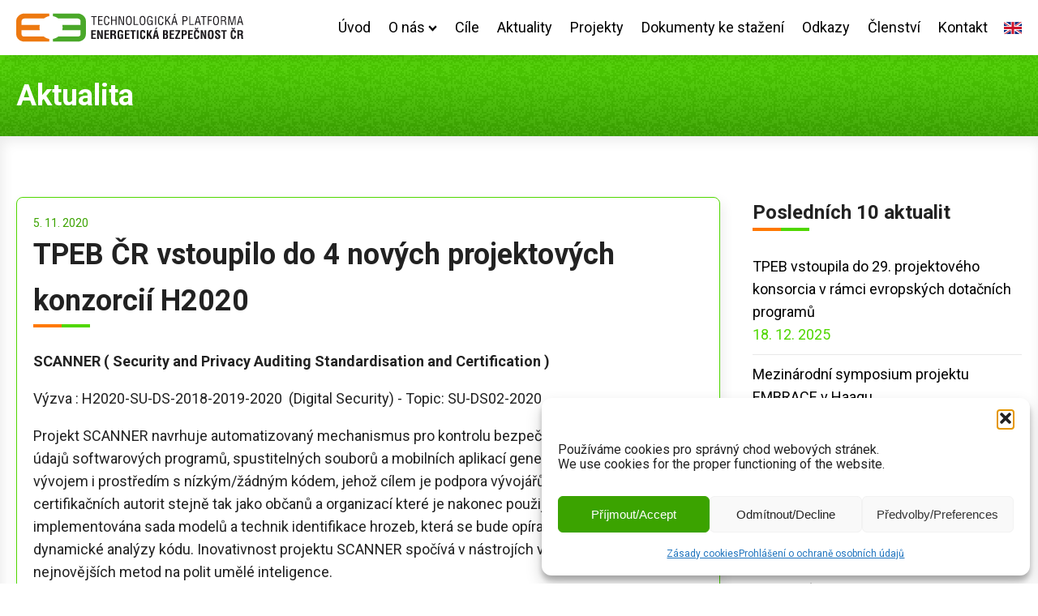

--- FILE ---
content_type: text/html; charset=UTF-8
request_url: https://www.tpeb.cz/tpeb-cr-vstoupilo-do-4-novych-projektovych-konzorcii-h2020/
body_size: 18447
content:
<!DOCTYPE html>
<html lang="cs" prefix="og: https://ogp.me/ns#" >
<head>
<meta charset="UTF-8">
<meta name="viewport" content="width=device-width, initial-scale=1.0">
<!-- WP_HEAD() START -->
<link rel="preload" as="style" href="https://fonts.googleapis.com/css?family=Roboto:100,200,300,400,500,600,700,800,900|Roboto:100,200,300,400,500,600,700,800,900" >
<link rel="stylesheet" href="https://fonts.googleapis.com/css?family=Roboto:100,200,300,400,500,600,700,800,900|Roboto:100,200,300,400,500,600,700,800,900">
	<style>img:is([sizes="auto" i], [sizes^="auto," i]) { contain-intrinsic-size: 3000px 1500px }</style>
	
<!-- Optimalizace pro vyhledávače podle Rank Math - https://rankmath.com/ -->
<title>TPEB ČR vstoupilo do 4 nových projektových konzorcií H2020 - TPEB ČR</title>
<meta name="description" content="SCANNER ( Security and Privacy Auditing Standardisation and Certification )"/>
<meta name="robots" content="index, follow, max-snippet:-1, max-video-preview:-1, max-image-preview:large"/>
<link rel="canonical" href="https://www.tpeb.cz/tpeb-cr-vstoupilo-do-4-novych-projektovych-konzorcii-h2020/" />
<meta property="og:locale" content="cs_CZ" />
<meta property="og:type" content="article" />
<meta property="og:title" content="TPEB ČR vstoupilo do 4 nových projektových konzorcií H2020 - TPEB ČR" />
<meta property="og:description" content="SCANNER ( Security and Privacy Auditing Standardisation and Certification )" />
<meta property="og:url" content="https://www.tpeb.cz/tpeb-cr-vstoupilo-do-4-novych-projektovych-konzorcii-h2020/" />
<meta property="og:site_name" content="TPEB ČR" />
<meta property="article:section" content="Nezařazené" />
<meta property="og:updated_time" content="2024-01-10T16:59:58+01:00" />
<meta property="og:image" content="https://www.tpeb.cz/wp-content/uploads/2024/01/social.webp" />
<meta property="og:image:secure_url" content="https://www.tpeb.cz/wp-content/uploads/2024/01/social.webp" />
<meta property="og:image:width" content="1200" />
<meta property="og:image:height" content="630" />
<meta property="og:image:alt" content="TPEB ČR vstoupilo do 4 nových projektových konzorcií H2020" />
<meta property="og:image:type" content="image/webp" />
<meta property="article:published_time" content="2020-11-05T09:20:30+01:00" />
<meta property="article:modified_time" content="2024-01-10T16:59:58+01:00" />
<meta name="twitter:card" content="summary_large_image" />
<meta name="twitter:title" content="TPEB ČR vstoupilo do 4 nových projektových konzorcií H2020 - TPEB ČR" />
<meta name="twitter:description" content="SCANNER ( Security and Privacy Auditing Standardisation and Certification )" />
<meta name="twitter:image" content="https://www.tpeb.cz/wp-content/uploads/2024/01/social.webp" />
<meta name="twitter:label1" content="Napsal/a" />
<meta name="twitter:data1" content="hrabal" />
<meta name="twitter:label2" content="Doba čtení" />
<meta name="twitter:data2" content="4 minuty" />
<script type="application/ld+json" class="rank-math-schema">{"@context":"https://schema.org","@graph":[{"@type":"Organization","@id":"https://www.tpeb.cz/#organization","name":"TPEB \u010cR","url":"https://www.tpeb.cz","logo":{"@type":"ImageObject","@id":"https://www.tpeb.cz/#logo","url":"https://www.tpeb.cz/wp-content/uploads/2024/01/logo_500.webp","contentUrl":"https://www.tpeb.cz/wp-content/uploads/2024/01/logo_500.webp","caption":"TPEB \u010cR","inLanguage":"cs","width":"500","height":"500"}},{"@type":"WebSite","@id":"https://www.tpeb.cz/#website","url":"https://www.tpeb.cz","name":"TPEB \u010cR","publisher":{"@id":"https://www.tpeb.cz/#organization"},"inLanguage":"cs"},{"@type":"ImageObject","@id":"https://www.tpeb.cz/wp-content/uploads/2024/01/social.webp","url":"https://www.tpeb.cz/wp-content/uploads/2024/01/social.webp","width":"1200","height":"630","inLanguage":"cs"},{"@type":"WebPage","@id":"https://www.tpeb.cz/tpeb-cr-vstoupilo-do-4-novych-projektovych-konzorcii-h2020/#webpage","url":"https://www.tpeb.cz/tpeb-cr-vstoupilo-do-4-novych-projektovych-konzorcii-h2020/","name":"TPEB \u010cR vstoupilo do 4 nov\u00fdch projektov\u00fdch konzorci\u00ed H2020 - TPEB \u010cR","datePublished":"2020-11-05T09:20:30+01:00","dateModified":"2024-01-10T16:59:58+01:00","isPartOf":{"@id":"https://www.tpeb.cz/#website"},"primaryImageOfPage":{"@id":"https://www.tpeb.cz/wp-content/uploads/2024/01/social.webp"},"inLanguage":"cs"},{"@type":"Person","@id":"https://www.tpeb.cz/author/hrabal/","name":"hrabal","url":"https://www.tpeb.cz/author/hrabal/","image":{"@type":"ImageObject","@id":"https://secure.gravatar.com/avatar/0cad87111edff584a8814c44d6acc05040c75d325ece9cbcd081fcb2fb8bdd36?s=96&amp;d=mm&amp;r=g","url":"https://secure.gravatar.com/avatar/0cad87111edff584a8814c44d6acc05040c75d325ece9cbcd081fcb2fb8bdd36?s=96&amp;d=mm&amp;r=g","caption":"hrabal","inLanguage":"cs"},"worksFor":{"@id":"https://www.tpeb.cz/#organization"}},{"@type":"BlogPosting","headline":"TPEB \u010cR vstoupilo do 4 nov\u00fdch projektov\u00fdch konzorci\u00ed H2020 - TPEB \u010cR","datePublished":"2020-11-05T09:20:30+01:00","dateModified":"2024-01-10T16:59:58+01:00","articleSection":"Neza\u0159azen\u00e9","author":{"@id":"https://www.tpeb.cz/author/hrabal/","name":"hrabal"},"publisher":{"@id":"https://www.tpeb.cz/#organization"},"description":"SCANNER ( Security and Privacy Auditing Standardisation and Certification )","name":"TPEB \u010cR vstoupilo do 4 nov\u00fdch projektov\u00fdch konzorci\u00ed H2020 - TPEB \u010cR","@id":"https://www.tpeb.cz/tpeb-cr-vstoupilo-do-4-novych-projektovych-konzorcii-h2020/#richSnippet","isPartOf":{"@id":"https://www.tpeb.cz/tpeb-cr-vstoupilo-do-4-novych-projektovych-konzorcii-h2020/#webpage"},"image":{"@id":"https://www.tpeb.cz/wp-content/uploads/2024/01/social.webp"},"inLanguage":"cs","mainEntityOfPage":{"@id":"https://www.tpeb.cz/tpeb-cr-vstoupilo-do-4-novych-projektovych-konzorcii-h2020/#webpage"}}]}</script>
<!-- /Rank Math WordPress SEO plugin -->

<link rel='stylesheet' id='wp-block-library-css' href='https://www.tpeb.cz/wp-includes/css/dist/block-library/style.min.css?ver=6.8.3' type='text/css' media='all' />
<style id='classic-theme-styles-inline-css' type='text/css'>
/*! This file is auto-generated */
.wp-block-button__link{color:#fff;background-color:#32373c;border-radius:9999px;box-shadow:none;text-decoration:none;padding:calc(.667em + 2px) calc(1.333em + 2px);font-size:1.125em}.wp-block-file__button{background:#32373c;color:#fff;text-decoration:none}
</style>
<style id='pdfemb-pdf-embedder-viewer-style-inline-css' type='text/css'>
.wp-block-pdfemb-pdf-embedder-viewer{max-width:none}

</style>
<style id='global-styles-inline-css' type='text/css'>
:root{--wp--preset--aspect-ratio--square: 1;--wp--preset--aspect-ratio--4-3: 4/3;--wp--preset--aspect-ratio--3-4: 3/4;--wp--preset--aspect-ratio--3-2: 3/2;--wp--preset--aspect-ratio--2-3: 2/3;--wp--preset--aspect-ratio--16-9: 16/9;--wp--preset--aspect-ratio--9-16: 9/16;--wp--preset--color--black: #000000;--wp--preset--color--cyan-bluish-gray: #abb8c3;--wp--preset--color--white: #ffffff;--wp--preset--color--pale-pink: #f78da7;--wp--preset--color--vivid-red: #cf2e2e;--wp--preset--color--luminous-vivid-orange: #ff6900;--wp--preset--color--luminous-vivid-amber: #fcb900;--wp--preset--color--light-green-cyan: #7bdcb5;--wp--preset--color--vivid-green-cyan: #00d084;--wp--preset--color--pale-cyan-blue: #8ed1fc;--wp--preset--color--vivid-cyan-blue: #0693e3;--wp--preset--color--vivid-purple: #9b51e0;--wp--preset--gradient--vivid-cyan-blue-to-vivid-purple: linear-gradient(135deg,rgba(6,147,227,1) 0%,rgb(155,81,224) 100%);--wp--preset--gradient--light-green-cyan-to-vivid-green-cyan: linear-gradient(135deg,rgb(122,220,180) 0%,rgb(0,208,130) 100%);--wp--preset--gradient--luminous-vivid-amber-to-luminous-vivid-orange: linear-gradient(135deg,rgba(252,185,0,1) 0%,rgba(255,105,0,1) 100%);--wp--preset--gradient--luminous-vivid-orange-to-vivid-red: linear-gradient(135deg,rgba(255,105,0,1) 0%,rgb(207,46,46) 100%);--wp--preset--gradient--very-light-gray-to-cyan-bluish-gray: linear-gradient(135deg,rgb(238,238,238) 0%,rgb(169,184,195) 100%);--wp--preset--gradient--cool-to-warm-spectrum: linear-gradient(135deg,rgb(74,234,220) 0%,rgb(151,120,209) 20%,rgb(207,42,186) 40%,rgb(238,44,130) 60%,rgb(251,105,98) 80%,rgb(254,248,76) 100%);--wp--preset--gradient--blush-light-purple: linear-gradient(135deg,rgb(255,206,236) 0%,rgb(152,150,240) 100%);--wp--preset--gradient--blush-bordeaux: linear-gradient(135deg,rgb(254,205,165) 0%,rgb(254,45,45) 50%,rgb(107,0,62) 100%);--wp--preset--gradient--luminous-dusk: linear-gradient(135deg,rgb(255,203,112) 0%,rgb(199,81,192) 50%,rgb(65,88,208) 100%);--wp--preset--gradient--pale-ocean: linear-gradient(135deg,rgb(255,245,203) 0%,rgb(182,227,212) 50%,rgb(51,167,181) 100%);--wp--preset--gradient--electric-grass: linear-gradient(135deg,rgb(202,248,128) 0%,rgb(113,206,126) 100%);--wp--preset--gradient--midnight: linear-gradient(135deg,rgb(2,3,129) 0%,rgb(40,116,252) 100%);--wp--preset--font-size--small: 13px;--wp--preset--font-size--medium: 20px;--wp--preset--font-size--large: 36px;--wp--preset--font-size--x-large: 42px;--wp--preset--spacing--20: 0.44rem;--wp--preset--spacing--30: 0.67rem;--wp--preset--spacing--40: 1rem;--wp--preset--spacing--50: 1.5rem;--wp--preset--spacing--60: 2.25rem;--wp--preset--spacing--70: 3.38rem;--wp--preset--spacing--80: 5.06rem;--wp--preset--shadow--natural: 6px 6px 9px rgba(0, 0, 0, 0.2);--wp--preset--shadow--deep: 12px 12px 50px rgba(0, 0, 0, 0.4);--wp--preset--shadow--sharp: 6px 6px 0px rgba(0, 0, 0, 0.2);--wp--preset--shadow--outlined: 6px 6px 0px -3px rgba(255, 255, 255, 1), 6px 6px rgba(0, 0, 0, 1);--wp--preset--shadow--crisp: 6px 6px 0px rgba(0, 0, 0, 1);}:where(.is-layout-flex){gap: 0.5em;}:where(.is-layout-grid){gap: 0.5em;}body .is-layout-flex{display: flex;}.is-layout-flex{flex-wrap: wrap;align-items: center;}.is-layout-flex > :is(*, div){margin: 0;}body .is-layout-grid{display: grid;}.is-layout-grid > :is(*, div){margin: 0;}:where(.wp-block-columns.is-layout-flex){gap: 2em;}:where(.wp-block-columns.is-layout-grid){gap: 2em;}:where(.wp-block-post-template.is-layout-flex){gap: 1.25em;}:where(.wp-block-post-template.is-layout-grid){gap: 1.25em;}.has-black-color{color: var(--wp--preset--color--black) !important;}.has-cyan-bluish-gray-color{color: var(--wp--preset--color--cyan-bluish-gray) !important;}.has-white-color{color: var(--wp--preset--color--white) !important;}.has-pale-pink-color{color: var(--wp--preset--color--pale-pink) !important;}.has-vivid-red-color{color: var(--wp--preset--color--vivid-red) !important;}.has-luminous-vivid-orange-color{color: var(--wp--preset--color--luminous-vivid-orange) !important;}.has-luminous-vivid-amber-color{color: var(--wp--preset--color--luminous-vivid-amber) !important;}.has-light-green-cyan-color{color: var(--wp--preset--color--light-green-cyan) !important;}.has-vivid-green-cyan-color{color: var(--wp--preset--color--vivid-green-cyan) !important;}.has-pale-cyan-blue-color{color: var(--wp--preset--color--pale-cyan-blue) !important;}.has-vivid-cyan-blue-color{color: var(--wp--preset--color--vivid-cyan-blue) !important;}.has-vivid-purple-color{color: var(--wp--preset--color--vivid-purple) !important;}.has-black-background-color{background-color: var(--wp--preset--color--black) !important;}.has-cyan-bluish-gray-background-color{background-color: var(--wp--preset--color--cyan-bluish-gray) !important;}.has-white-background-color{background-color: var(--wp--preset--color--white) !important;}.has-pale-pink-background-color{background-color: var(--wp--preset--color--pale-pink) !important;}.has-vivid-red-background-color{background-color: var(--wp--preset--color--vivid-red) !important;}.has-luminous-vivid-orange-background-color{background-color: var(--wp--preset--color--luminous-vivid-orange) !important;}.has-luminous-vivid-amber-background-color{background-color: var(--wp--preset--color--luminous-vivid-amber) !important;}.has-light-green-cyan-background-color{background-color: var(--wp--preset--color--light-green-cyan) !important;}.has-vivid-green-cyan-background-color{background-color: var(--wp--preset--color--vivid-green-cyan) !important;}.has-pale-cyan-blue-background-color{background-color: var(--wp--preset--color--pale-cyan-blue) !important;}.has-vivid-cyan-blue-background-color{background-color: var(--wp--preset--color--vivid-cyan-blue) !important;}.has-vivid-purple-background-color{background-color: var(--wp--preset--color--vivid-purple) !important;}.has-black-border-color{border-color: var(--wp--preset--color--black) !important;}.has-cyan-bluish-gray-border-color{border-color: var(--wp--preset--color--cyan-bluish-gray) !important;}.has-white-border-color{border-color: var(--wp--preset--color--white) !important;}.has-pale-pink-border-color{border-color: var(--wp--preset--color--pale-pink) !important;}.has-vivid-red-border-color{border-color: var(--wp--preset--color--vivid-red) !important;}.has-luminous-vivid-orange-border-color{border-color: var(--wp--preset--color--luminous-vivid-orange) !important;}.has-luminous-vivid-amber-border-color{border-color: var(--wp--preset--color--luminous-vivid-amber) !important;}.has-light-green-cyan-border-color{border-color: var(--wp--preset--color--light-green-cyan) !important;}.has-vivid-green-cyan-border-color{border-color: var(--wp--preset--color--vivid-green-cyan) !important;}.has-pale-cyan-blue-border-color{border-color: var(--wp--preset--color--pale-cyan-blue) !important;}.has-vivid-cyan-blue-border-color{border-color: var(--wp--preset--color--vivid-cyan-blue) !important;}.has-vivid-purple-border-color{border-color: var(--wp--preset--color--vivid-purple) !important;}.has-vivid-cyan-blue-to-vivid-purple-gradient-background{background: var(--wp--preset--gradient--vivid-cyan-blue-to-vivid-purple) !important;}.has-light-green-cyan-to-vivid-green-cyan-gradient-background{background: var(--wp--preset--gradient--light-green-cyan-to-vivid-green-cyan) !important;}.has-luminous-vivid-amber-to-luminous-vivid-orange-gradient-background{background: var(--wp--preset--gradient--luminous-vivid-amber-to-luminous-vivid-orange) !important;}.has-luminous-vivid-orange-to-vivid-red-gradient-background{background: var(--wp--preset--gradient--luminous-vivid-orange-to-vivid-red) !important;}.has-very-light-gray-to-cyan-bluish-gray-gradient-background{background: var(--wp--preset--gradient--very-light-gray-to-cyan-bluish-gray) !important;}.has-cool-to-warm-spectrum-gradient-background{background: var(--wp--preset--gradient--cool-to-warm-spectrum) !important;}.has-blush-light-purple-gradient-background{background: var(--wp--preset--gradient--blush-light-purple) !important;}.has-blush-bordeaux-gradient-background{background: var(--wp--preset--gradient--blush-bordeaux) !important;}.has-luminous-dusk-gradient-background{background: var(--wp--preset--gradient--luminous-dusk) !important;}.has-pale-ocean-gradient-background{background: var(--wp--preset--gradient--pale-ocean) !important;}.has-electric-grass-gradient-background{background: var(--wp--preset--gradient--electric-grass) !important;}.has-midnight-gradient-background{background: var(--wp--preset--gradient--midnight) !important;}.has-small-font-size{font-size: var(--wp--preset--font-size--small) !important;}.has-medium-font-size{font-size: var(--wp--preset--font-size--medium) !important;}.has-large-font-size{font-size: var(--wp--preset--font-size--large) !important;}.has-x-large-font-size{font-size: var(--wp--preset--font-size--x-large) !important;}
:where(.wp-block-post-template.is-layout-flex){gap: 1.25em;}:where(.wp-block-post-template.is-layout-grid){gap: 1.25em;}
:where(.wp-block-columns.is-layout-flex){gap: 2em;}:where(.wp-block-columns.is-layout-grid){gap: 2em;}
:root :where(.wp-block-pullquote){font-size: 1.5em;line-height: 1.6;}
</style>
<link rel='stylesheet' id='wpa-css-css' href='https://www.tpeb.cz/wp-content/plugins/honeypot/includes/css/wpa.css?ver=2.3.04' type='text/css' media='all' />
<link rel='stylesheet' id='dashicons-css' href='https://www.tpeb.cz/wp-includes/css/dashicons.min.css?ver=6.8.3' type='text/css' media='all' />
<link rel='stylesheet' id='oxygen-responsive-menu-css' href='https://www.tpeb.cz/wp-content/plugins/oxygen-responsive-menu-master/assets/css/main.css?ver=6.8.3' type='text/css' media='all' />
<link rel='stylesheet' id='oxygen-css' href='https://www.tpeb.cz/wp-content/plugins/oxygen/component-framework/oxygen.css?ver=4.9.4' type='text/css' media='all' />
<link rel='stylesheet' id='cmplz-general-css' href='https://www.tpeb.cz/wp-content/plugins/complianz-gdpr/assets/css/cookieblocker.min.css?ver=1766085428' type='text/css' media='all' />
<style id='kadence-blocks-global-variables-inline-css' type='text/css'>
:root {--global-kb-font-size-sm:clamp(0.8rem, 0.73rem + 0.217vw, 0.9rem);--global-kb-font-size-md:clamp(1.1rem, 0.995rem + 0.326vw, 1.25rem);--global-kb-font-size-lg:clamp(1.75rem, 1.576rem + 0.543vw, 2rem);--global-kb-font-size-xl:clamp(2.25rem, 1.728rem + 1.63vw, 3rem);--global-kb-font-size-xxl:clamp(2.5rem, 1.456rem + 3.26vw, 4rem);--global-kb-font-size-xxxl:clamp(2.75rem, 0.489rem + 7.065vw, 6rem);}:root {--global-palette1: #3182CE;--global-palette2: #2B6CB0;--global-palette3: #1A202C;--global-palette4: #2D3748;--global-palette5: #4A5568;--global-palette6: #718096;--global-palette7: #EDF2F7;--global-palette8: #F7FAFC;--global-palette9: #ffffff;}
</style>
<script type="text/javascript" src="https://www.tpeb.cz/wp-includes/js/jquery/jquery.min.js?ver=3.7.1" id="jquery-core-js"></script>
<link rel="https://api.w.org/" href="https://www.tpeb.cz/wp-json/" /><link rel="alternate" title="JSON" type="application/json" href="https://www.tpeb.cz/wp-json/wp/v2/posts/100" /><link rel="EditURI" type="application/rsd+xml" title="RSD" href="https://www.tpeb.cz/xmlrpc.php?rsd" />
<meta name="generator" content="WordPress 6.8.3" />
<link rel='shortlink' href='https://www.tpeb.cz/?p=100' />
<link rel="alternate" title="oEmbed (JSON)" type="application/json+oembed" href="https://www.tpeb.cz/wp-json/oembed/1.0/embed?url=https%3A%2F%2Fwww.tpeb.cz%2Ftpeb-cr-vstoupilo-do-4-novych-projektovych-konzorcii-h2020%2F" />
<link rel="alternate" title="oEmbed (XML)" type="text/xml+oembed" href="https://www.tpeb.cz/wp-json/oembed/1.0/embed?url=https%3A%2F%2Fwww.tpeb.cz%2Ftpeb-cr-vstoupilo-do-4-novych-projektovych-konzorcii-h2020%2F&#038;format=xml" />

<!-- Google tag (gtag.js) -->
<script type="text/plain" data-service="google-analytics" data-category="statistics" async data-cmplz-src="https://www.googletagmanager.com/gtag/js?id=G-N4LLHWFTT9"></script>
<script>
  window.dataLayer = window.dataLayer || [];
  function gtag(){dataLayer.push(arguments);}
  gtag('js', new Date());

  gtag('config', 'G-N4LLHWFTT9');
</script>
			<style>.cmplz-hidden {
					display: none !important;
				}</style><link rel="icon" href="https://www.tpeb.cz/wp-content/uploads/2024/08/favicon-150x150.png" sizes="32x32" />
<link rel="icon" href="https://www.tpeb.cz/wp-content/uploads/2024/08/favicon.png" sizes="192x192" />
<link rel="apple-touch-icon" href="https://www.tpeb.cz/wp-content/uploads/2024/08/favicon.png" />
<meta name="msapplication-TileImage" content="https://www.tpeb.cz/wp-content/uploads/2024/08/favicon.png" />
<link rel='stylesheet' id='oxygen-cache-177-css' href='//www.tpeb.cz/wp-content/uploads/oxygen/css/177.css?cache=1759215062&#038;ver=6.8.3' type='text/css' media='all' />
<link rel='stylesheet' id='oxygen-cache-228-css' href='//www.tpeb.cz/wp-content/uploads/oxygen/css/228.css?cache=1727345458&#038;ver=6.8.3' type='text/css' media='all' />
<link rel='stylesheet' id='oxygen-universal-styles-css' href='//www.tpeb.cz/wp-content/uploads/oxygen/css/universal.css?cache=1760346448&#038;ver=6.8.3' type='text/css' media='all' />
<!-- END OF WP_HEAD() -->
</head>
<body data-cmplz=1 class="wp-singular post-template-default single single-post postid-100 single-format-standard wp-theme-oxygen-is-not-a-theme  wp-embed-responsive oxygen-body" >




						<header id="section-2-177" class=" ct-section" ><div class="ct-section-inner-wrap"><div id="div_block-5-177" class="ct-div-block" ><a id="link-4-177" class="ct-link" href="/"   ><img  id="image-3-177" alt="" src="https://www.tpeb.cz/wp-content/uploads/2024/01/logo.svg" class="ct-image" srcset="" sizes="(max-width: 0px) 100vw, 0px" /></a><div id="div_block-88-177" class="ct-div-block" ><div id="div_block-85-177" class="ct-div-block" >
		<div id="-pro-menu-6-177" class="oxy-pro-menu " ><div class="oxy-pro-menu-mobile-open-icon " data-off-canvas-alignment=""><svg id="-pro-menu-6-177-open-icon"><use xlink:href="#FontAwesomeicon-ellipsis-v"></use></svg>Menu</div>

                
        <div class="oxy-pro-menu-container  oxy-pro-menu-dropdown-links-visible-on-mobile oxy-pro-menu-dropdown-links-toggle oxy-pro-menu-show-dropdown" data-aos-duration="400" 

             data-oxy-pro-menu-dropdown-animation="fade-up"
             data-oxy-pro-menu-dropdown-animation-duration="0.4"
             data-entire-parent-toggles-dropdown="true"

             
                          data-oxy-pro-menu-dropdown-animation-duration="0.4"
             
                          data-oxy-pro-menu-dropdown-links-on-mobile="toggle">
             
            <div class="menu-main-menu-cz-container"><ul id="menu-main-menu-cz" class="oxy-pro-menu-list"><li id="menu-item-166" class="menu-item menu-item-type-post_type menu-item-object-page menu-item-home menu-item-166"><a href="https://www.tpeb.cz/">Úvod</a></li>
<li id="menu-item-175" class="menu-item menu-item-type-custom menu-item-object-custom menu-item-has-children menu-item-175"><a href="/#o-nas">O nás</a>
<ul class="sub-menu">
	<li id="menu-item-190" class="menu-item menu-item-type-post_type menu-item-object-page menu-item-190"><a href="https://www.tpeb.cz/stanovy/">Stanovy</a></li>
	<li id="menu-item-196" class="menu-item menu-item-type-post_type menu-item-object-page menu-item-196"><a href="https://www.tpeb.cz/seznam-clenu/">Seznam členů</a></li>
	<li id="menu-item-195" class="menu-item menu-item-type-post_type menu-item-object-page menu-item-195"><a href="https://www.tpeb.cz/slozeni-statutarnich-organu/">Složení statutárních orgánů</a></li>
	<li id="menu-item-216" class="menu-item menu-item-type-post_type menu-item-object-page menu-item-216"><a href="https://www.tpeb.cz/zajmove-sekce/">Zájmové sekce TPEB ČR</a></li>
</ul>
</li>
<li id="menu-item-167" class="menu-item menu-item-type-custom menu-item-object-custom menu-item-167"><a href="/#cile">Cíle</a></li>
<li id="menu-item-224" class="menu-item menu-item-type-post_type menu-item-object-page menu-item-224"><a href="https://www.tpeb.cz/aktuality/">Aktuality</a></li>
<li id="menu-item-922" class="menu-item menu-item-type-post_type menu-item-object-page menu-item-922"><a href="https://www.tpeb.cz/projekty/">Projekty</a></li>
<li id="menu-item-926" class="menu-item menu-item-type-post_type menu-item-object-page menu-item-926"><a href="https://www.tpeb.cz/dokumenty-ke-stazeni/">Dokumenty ke stažení</a></li>
<li id="menu-item-219" class="menu-item menu-item-type-post_type menu-item-object-page menu-item-219"><a href="https://www.tpeb.cz/odkazy/">Odkazy</a></li>
<li id="menu-item-1003" class="menu-item menu-item-type-post_type menu-item-object-page menu-item-1003"><a href="https://www.tpeb.cz/clenstvi/">Členství</a></li>
<li id="menu-item-977" class="menu-item menu-item-type-post_type menu-item-object-page menu-item-977"><a href="https://www.tpeb.cz/kontakt/">Kontakt</a></li>
</ul></div>
            <div class="oxy-pro-menu-mobile-close-icon"><svg id="svg--pro-menu-6-177"><use xlink:href="#FontAwesomeicon-close"></use></svg>close</div>

        </div>

        </div>

		<script type="text/javascript">
			jQuery('#-pro-menu-6-177 .oxy-pro-menu-show-dropdown .menu-item-has-children > a', 'body').each(function(){
                jQuery(this).append('<div class="oxy-pro-menu-dropdown-icon-click-area"><svg class="oxy-pro-menu-dropdown-icon"><use xlink:href="#FontAwesomeicon-chevron-down"></use></svg></div>');
            });
            jQuery('#-pro-menu-6-177 .oxy-pro-menu-show-dropdown .menu-item:not(.menu-item-has-children) > a', 'body').each(function(){
                jQuery(this).append('<div class="oxy-pro-menu-dropdown-icon-click-area"></div>');
            });			</script><a id="link-87-177" class="ct-link" href="/en/"   ><img  id="image-86-177" alt="" src="https://www.tpeb.cz/wp-content/uploads/2024/01/united_kingdom.png" class="ct-image" srcset="https://www.tpeb.cz/wp-content/uploads/2024/01/united_kingdom.png 22w, https://www.tpeb.cz/wp-content/uploads/2024/01/united_kingdom-20x14.png 20w" sizes="(max-width: 22px) 100vw, 22px" /></a></div><div id="div_block-84-177" class="ct-div-block" ><div id="shortcode-82-177" class="ct-shortcode" ><nav class="nav-primary genesis-responsive-menu" aria-label="Main" itemscope="" itemtype="https://schema.org/SiteNavigationElement" id="genesis-nav-primary"><ul id="menu-main-menu-cz-1" class="menu genesis-nav-menu menu-primary js-superfish"><li class="menu-item menu-item-type-post_type menu-item-object-page menu-item-home menu-item-166"><a href="https://www.tpeb.cz/"><span itemprop="name">Úvod</span></a></li>
<li class="menu-item menu-item-type-custom menu-item-object-custom menu-item-has-children menu-item-175"><a href="/#o-nas"><span itemprop="name">O nás</span></a>
<ul class="sub-menu">
	<li class="menu-item menu-item-type-post_type menu-item-object-page menu-item-190"><a href="https://www.tpeb.cz/stanovy/"><span itemprop="name">Stanovy</span></a></li>
	<li class="menu-item menu-item-type-post_type menu-item-object-page menu-item-196"><a href="https://www.tpeb.cz/seznam-clenu/"><span itemprop="name">Seznam členů</span></a></li>
	<li class="menu-item menu-item-type-post_type menu-item-object-page menu-item-195"><a href="https://www.tpeb.cz/slozeni-statutarnich-organu/"><span itemprop="name">Složení statutárních orgánů</span></a></li>
	<li class="menu-item menu-item-type-post_type menu-item-object-page menu-item-216"><a href="https://www.tpeb.cz/zajmove-sekce/"><span itemprop="name">Zájmové sekce TPEB ČR</span></a></li>
</ul>
</li>
<li class="menu-item menu-item-type-custom menu-item-object-custom menu-item-167"><a href="/#cile"><span itemprop="name">Cíle</span></a></li>
<li class="menu-item menu-item-type-post_type menu-item-object-page menu-item-224"><a href="https://www.tpeb.cz/aktuality/"><span itemprop="name">Aktuality</span></a></li>
<li class="menu-item menu-item-type-post_type menu-item-object-page menu-item-922"><a href="https://www.tpeb.cz/projekty/"><span itemprop="name">Projekty</span></a></li>
<li class="menu-item menu-item-type-post_type menu-item-object-page menu-item-926"><a href="https://www.tpeb.cz/dokumenty-ke-stazeni/"><span itemprop="name">Dokumenty ke stažení</span></a></li>
<li class="menu-item menu-item-type-post_type menu-item-object-page menu-item-219"><a href="https://www.tpeb.cz/odkazy/"><span itemprop="name">Odkazy</span></a></li>
<li class="menu-item menu-item-type-post_type menu-item-object-page menu-item-1003"><a href="https://www.tpeb.cz/clenstvi/"><span itemprop="name">Členství</span></a></li>
<li class="menu-item menu-item-type-post_type menu-item-object-page menu-item-977"><a href="https://www.tpeb.cz/kontakt/"><span itemprop="name">Kontakt</span></a></li>
</ul></nav></div></div></div></div></div></header><section id="section-1722-228" class=" ct-section section-heading-pages" ><div class="ct-section-inner-wrap"><div id="text_block-1727-228" class="ct-text-block heading-pages" >Aktualita</div></div></section><section id="section-2-228" class=" ct-section" ><div class="ct-section-inner-wrap"><div id="new_columns-12-228" class="ct-new-columns" ><div id="div_block-13-228" class="ct-div-block" ><div id="text_block-6-228" class="ct-text-block" ><span id="span-7-228" class="ct-span" >5. 11. 2020</span></div><h1 id="headline-3-228" class="ct-headline heading-color-after"><span id="span-4-228" class="ct-span" >TPEB ČR vstoupilo do 4 nových projektových konzorcií H2020</span></h1><div id="text_block-9-228" class="ct-text-block" ><span id="span-10-228" class="ct-span oxy-stock-content-styles" >
<p><strong>SCANNER ( Security and Privacy Auditing Standardisation and Certification )</strong></p>



<p>Výzva : H2020-SU-DS-2018-2019-2020  (Digital Security) - Topic: SU-DS02-2020</p>



<p>Projekt SCANNER navrhuje automatizovaný mechanismus pro kontrolu bezpečnosti a ochrany osobních údajů softwarových programů, spustitelných souborů a mobilních aplikací generovaných modelováním, vývojem i prostředím s nízkým/žádným kódem, jehož cílem je podpora vývojářů softwaru a certifikačních autorit stejně tak jako občanů a organizací které je nakonec použijí. Přesněji bude implementována sada modelů a technik identifikace hrozeb, která se bude opírat o různé statické a dynamické analýzy kódu. Inovativnost projektu SCANNER spočívá v nástrojích využívajících nejnovějších metod na polit umělé inteligence.</p>



<p>Doba realizace: 36 měsíů                       Konzorcium:  18 členů / 15 zemí</p>



<p></p>



<p><strong>PowerProtect (Protecting Electricity Infrastructure from Heterogeneous Cyber Threats)</strong></p>



<p>Výzva :H2020-SU-DS-2018-2019-2020  (Digital Security)Topic: SU-DS04-2018-2020</p>



<p>Elektrické energetické a energetické systémy (EPES) v celé EU procházejí proměnou díky integraci různých informačních a komunikačních technologií (založených na IP), které odkrývají nové možnosti monitorování a kontroly, ale zároveň představují celou řadu nově vznikajících rizik, hrozeb a zranitelných míst. PowerProtect se zaměřuje na řešení zvýšené potřeby kybernetické bezpečnosti a ochrany dat v těchto systémech: (i) homogenizací sběru a zpracování dat z heterogenních a systémových komponent s podporou IP, (ii) vývojem sady technologií pro kybernetické bezpečnost, jako je fotonický Physical Unclonable Functions, Trusted Execution Environments, and Blockchain-based loging and auditing databases, (iii) zlepšování detekce incidentů narušení (a obecně neobvyklého chování) pomocí technik strojového učení, (iv) zlepšování povědomí o stavu zabezpečení EPES pomocí velkých dat analytika a (v) budování automatizovaného systému podpory a odezvy na rozhodování zahrnujícího analýzu rizik v reálném čase. PowerProtect využije průmyslový multi-iterační cyklus k vývoji těchto inovativních řešení na úrovni TRL 7 a zajistí přechod z laboratoře na trh s minimálním zpožděním. Vyvinuté systémy budou během svého vývoje validovány dodržováním zákonných a etických pravidel pro ochranu údajů a přispíváním k průmyslovým standardům v energetickém sektoru. Pro účely testování a vyhodnocení bude rovněž poskytnuto zkušební zařízení pro emulaci energetického systému.</p>



<p>Doba realizace: 36 měsíců                     Konzorcium: 16 členů / 9 zemí</p>



<p></p>



<p><strong>EUROCAP (European Platform for the protection of very large-scale events)</strong></p>



<p>Výzva: H2020-SU-SEC-2018-2019-2020 (Security)Topic: SU-FCT02-2018-2019-2020</p>



<p>Pořádání významných sportovních akcí, jako jsou mistrovství světa ve fotbale FIFA, olympijské a paralympijské hry nebo mistrovství Evropy ve fotbale UEFA a mistrovství světa v ragby, je pro každé hostitelské město jedinečnou výzvou a příležitostí. Miliony návštěvníků z celého světa vytvářejí bezprecedentní potřeby v oblasti bezpečnosti. S příklady nešťastných událostí souvisejících s bezpečností na olympijských hrách v Mnichově v roce 1972, v Atlantě v roce 1996 či bombových útoků během maratonů na Srí Lance v roce 2008 a v Bostonu v roce 2013 má ochrana těchto symbolických událostí prvořadý význam. Každý odpovědný orgán činný v trestním řízení (LEA) má nevyhnutelně společně s hostitelským městem nelehký úkol posoudit rizika, stanovit komplexní strategii veřejné bezpečnosti, definovat efektivní organizační strukturu a poskytnout dostatek zdrojů na podporu plánování a zajištění účinného bezpečnostního a zabezpečovacího provozu během významných sportovních akcí. Cílem projektu EUROC@P je vytvářet znalosti a poskytovat pokročilé technologie pro podporu a zlepšování schopností LEA v&nbsp;oblasti ochrany občanů a veřejných činitelů. Pokud jde o životní cyklus zabezpečení/ochrany, zaměřuje se EUROC@P na fáze IDENTIFIKACE, OCHRANY a DETEKCE, ačkoli ostatní fáze (REAKCE a OBNOVA) budou také těžit z&nbsp;technologií vyvinutých v&nbsp;rámci projektu. Všechna řešení založená na nejnovějších technologiích EUROC@P budou předvedeny v realistickém prostředí ve čtyřech pilotních projektech a ověřeny sedmi partnery LEA, což usnadní integraci řešení EUROC@P do jednotné platformy pro plánování zabezpečení a monitorování velmi rozsáhlých událostí.</p>



<p>Doba realizace: 36 měsíců                    Konzorcium: 21 členů / 9 zemí</p>



<p></p>



<p><strong>SMARPOL (Smart Policing Toolbox for Law Enforcement Agencies (LEAs) - Enhanced capabilities for efficient fight against crime)</strong></p>



<p>Výzva: H2020-SU-SEC-2018-2019-2020  (Security)Topic: SU-FCT02-2018-2019-2020</p>



<p>Evropa, její občané a její hodnoty jsou zkoušeny na mnoha úrovních, přičemž členské státy EU jsou svědky neustále rostoucího spektra hrozeb. Terorismus ohrožuje naši bezpečnost, hodnoty našich demokratických společností a práva a svobody evropských občanů. V reakci na současné teroristické prostředí příslušné orgány stále více začleňují zpravodajské informace do operací vymáhání práva. Je třeba vyvinout účinné mechanismy pro přenos kritických zpravodajských informací donucovacím orgánům, zejména v případech, kdy jednání na základě těchto zpravodajských informací pomůže zachránit životy nevinných lidí. Aby bylo možné bojovat proti rostoucí diverzifikaci hrozeb, je třeba rozšířit možnosti relevantních aktérů o inovativní a robustní technologické kapacity. Kromě toho je nutné údaje pečlivě spravovat, protože na citlivý obsah mohou platit legislativní omezení a záruky. Pro řešení těchto výzev projekt SMARPOL navrhuje nástroj Smart Policing Toolbox, který poskytne vylepšené možnosti pro účinný boj proti trestné činnosti a terorismu. Projekt poskytne inovativní, robustní a uživatelsky přívětivé inteligentní policejní nástroje umožňující pokročilou vizualizaci dat, aplikaci rozšířené reality, řešení pro detekci a sledování bez rušivých vlivů, analýzu videa a obsahu, aplikaci AI pro včasnou identifikaci a detekci neobvyklé činnosti, autonomní a mobilní platformy typu plug-and-work edge, vylepšenou a rychlou extrakce znalostí, vylepšené možnosti školení, efektivní sdílení informací, správu dat a funkce spolupráce s cílem rozšířit a vylepšit funkce LEA a plně využívat schopnosti založené na datech pro prevenci, vyšetřování reakce v boji proti terorismu a organizovanému zločinu v souladu s&nbsp;národními i evropskými&nbsp;právními a etickými předpisy.</p>



<p>Doba realizace: 36 měsíců                        Konzorcium: 19 členů / 9 zemí</p>
</span></div><a id="go-back" class="ct-link btn2" href="#"    role="button"><div id="text_block-1713-228" class="ct-text-block btn2-text" >Zpět</div><div id="fancy_icon-1714-228" class="ct-fancy-icon btn2-icon" ><svg id="svg-fancy_icon-1714-228"><use xlink:href="#Lineariconsicon-arrow-left"></use></svg></div></a></div><div id="div_block-14-228" class="ct-div-block" ><h2 id="headline-19-228" class="ct-headline heading-color-after">Posledních 10 aktualit<br></h2><div id="_dynamic_list-21-228" class="oxy-dynamic-list"><div id="div_block-22-228-1" class="ct-div-block" data-id="div_block-22-228"><a id="div_block-1450-228-1" class="ct-link div-10" href="https://www.tpeb.cz/tpeb-vstoupila-do-29-projektoveho-konsorcia-v-ramci-evropskych-dotacnich-programu/" target="_self" data-id="div_block-1450-228"><h3 id="headline-1646-228-1" class="ct-headline heading-10" data-id="headline-1646-228"><span id="span-1677-228-1" class="ct-span" data-id="span-1677-228">TPEB vstoupila do 29. projektov&eacute;ho konsorcia v r&aacute;mci evropsk&yacute;ch dota&#269;n&iacute;ch program&#367;</span></h3><div id="text_block-1691-228-1" class="ct-text-block" data-id="text_block-1691-228"><span id="span-1703-228-1" class="ct-span" data-id="span-1703-228">18. 12. 2025</span></div></a></div><div id="div_block-22-228-2" class="ct-div-block" data-id="div_block-22-228"><a id="div_block-1450-228-2" class="ct-link div-10" href="https://www.tpeb.cz/mezinarodni-symposium-projektu-embrace-v-haagu/" target="_self" data-id="div_block-1450-228"><h3 id="headline-1646-228-2" class="ct-headline heading-10" data-id="headline-1646-228"><span id="span-1677-228-2" class="ct-span" data-id="span-1677-228">Mezin&aacute;rodn&iacute; symposium projektu EMBRACE v Haagu</span></h3><div id="text_block-1691-228-2" class="ct-text-block" data-id="text_block-1691-228"><span id="span-1703-228-2" class="ct-span" data-id="span-1703-228">7. 11. 2025</span></div></a></div><div id="div_block-22-228-3" class="ct-div-block" data-id="div_block-22-228"><a id="div_block-1450-228-3" class="ct-link div-10" href="https://www.tpeb.cz/blackout-vyzva-dnesni-doby-kulaty-stul-tpeb-cr/" target="_self" data-id="div_block-1450-228"><h3 id="headline-1646-228-3" class="ct-headline heading-10" data-id="headline-1646-228"><span id="span-1677-228-3" class="ct-span" data-id="span-1677-228">Blackout &ndash; v&yacute;zva dne&scaron;n&iacute; doby &ndash; kulat&yacute; st&#367;l TPEB &#268;R</span></h3><div id="text_block-1691-228-3" class="ct-text-block" data-id="text_block-1691-228"><span id="span-1703-228-3" class="ct-span" data-id="span-1703-228">29. 9. 2025</span></div></a></div><div id="div_block-22-228-4" class="ct-div-block" data-id="div_block-22-228"><a id="div_block-1450-228-4" class="ct-link div-10" href="https://www.tpeb.cz/tpeb-vstoupila-do-28-projektoveho-konsorcia-v-ramci-evropskych-dotacnich-programu/" target="_self" data-id="div_block-1450-228"><h3 id="headline-1646-228-4" class="ct-headline heading-10" data-id="headline-1646-228"><span id="span-1677-228-4" class="ct-span" data-id="span-1677-228">TPEB vstoupila do 28. projektov&eacute;ho konsorcia v&nbsp;r&aacute;mci evropsk&yacute;ch dota&#269;n&iacute;ch program&#367;</span></h3><div id="text_block-1691-228-4" class="ct-text-block" data-id="text_block-1691-228"><span id="span-1703-228-4" class="ct-span" data-id="span-1703-228">5. 9. 2025</span></div></a></div><div id="div_block-22-228-5" class="ct-div-block" data-id="div_block-22-228"><a id="div_block-1450-228-5" class="ct-link div-10" href="https://www.tpeb.cz/online-konference-projektu-embrace-2025/" target="_self" data-id="div_block-1450-228"><h3 id="headline-1646-228-5" class="ct-headline heading-10" data-id="headline-1646-228"><span id="span-1677-228-5" class="ct-span" data-id="span-1677-228">Online konference projektu EMBRACE 2025</span></h3><div id="text_block-1691-228-5" class="ct-text-block" data-id="text_block-1691-228"><span id="span-1703-228-5" class="ct-span" data-id="span-1703-228">30. 7. 2025</span></div></a></div><div id="div_block-22-228-6" class="ct-div-block" data-id="div_block-22-228"><a id="div_block-1450-228-6" class="ct-link div-10" href="https://www.tpeb.cz/16-mezinarodni-konference-transcom-2025/" target="_self" data-id="div_block-1450-228"><h3 id="headline-1646-228-6" class="ct-headline heading-10" data-id="headline-1646-228"><span id="span-1677-228-6" class="ct-span" data-id="span-1677-228">16. mezin&aacute;rodn&iacute; konference TRANSCOM 2025</span></h3><div id="text_block-1691-228-6" class="ct-text-block" data-id="text_block-1691-228"><span id="span-1703-228-6" class="ct-span" data-id="span-1703-228">31. 3. 2025</span></div></a></div><div id="div_block-22-228-7" class="ct-div-block" data-id="div_block-22-228"><a id="div_block-1450-228-7" class="ct-link div-10" href="https://www.tpeb.cz/tpeb-cr-podala-v-listopadu-2024-novy-projekt-do-programu-horizon-europe/" target="_self" data-id="div_block-1450-228"><h3 id="headline-1646-228-7" class="ct-headline heading-10" data-id="headline-1646-228"><span id="span-1677-228-7" class="ct-span" data-id="span-1677-228">TPEB &#268;R podala v&nbsp;listopadu 2024 nov&yacute; projekt do programu Horizon Europe</span></h3><div id="text_block-1691-228-7" class="ct-text-block" data-id="text_block-1691-228"><span id="span-1703-228-7" class="ct-span" data-id="span-1703-228">4. 12. 2024</span></div></a></div><div id="div_block-22-228-8" class="ct-div-block" data-id="div_block-22-228"><a id="div_block-1450-228-8" class="ct-link div-10" href="https://www.tpeb.cz/zahajovaci-setkani-noveho-projektu-embrace-v-athenach/" target="_self" data-id="div_block-1450-228"><h3 id="headline-1646-228-8" class="ct-headline heading-10" data-id="headline-1646-228"><span id="span-1677-228-8" class="ct-span" data-id="span-1677-228">Zahajovac&iacute; setk&aacute;n&iacute; nov&eacute;ho projektu EMBRACE v Ath&eacute;n&aacute;ch</span></h3><div id="text_block-1691-228-8" class="ct-text-block" data-id="text_block-1691-228"><span id="span-1703-228-8" class="ct-span" data-id="span-1703-228">4. 11. 2024</span></div></a></div><div id="div_block-22-228-9" class="ct-div-block" data-id="div_block-22-228"><a id="div_block-1450-228-9" class="ct-link div-10" href="https://www.tpeb.cz/kulaty-stul-aktivity-tpeb-cr-v-evropskych-a-narodnich-projektech/" target="_self" data-id="div_block-1450-228"><h3 id="headline-1646-228-9" class="ct-headline heading-10" data-id="headline-1646-228"><span id="span-1677-228-9" class="ct-span" data-id="span-1677-228">Kulat&yacute; st&#367;l Aktivity TPEB &#268;R v&nbsp;evropsk&yacute;ch a&nbsp;n&aacute;rodn&iacute;ch projektech</span></h3><div id="text_block-1691-228-9" class="ct-text-block" data-id="text_block-1691-228"><span id="span-1703-228-9" class="ct-span" data-id="span-1703-228">28. 10. 2024</span></div></a></div><div id="div_block-22-228-10" class="ct-div-block" data-id="div_block-22-228"><a id="div_block-1450-228-10" class="ct-link div-10" href="https://www.tpeb.cz/od-1-rijna-2024-zacala-realizace-noveho-projektu-embrace/" target="_self" data-id="div_block-1450-228"><h3 id="headline-1646-228-10" class="ct-headline heading-10" data-id="headline-1646-228"><span id="span-1677-228-10" class="ct-span" data-id="span-1677-228">Od 1.&#345;&iacute;jna 2024 za&#269;ala realizace nov&eacute;ho projektu EMBRACE</span></h3><div id="text_block-1691-228-10" class="ct-text-block" data-id="text_block-1691-228"><span id="span-1703-228-10" class="ct-span" data-id="span-1703-228">9. 10. 2024</span></div></a></div>                    
                                            
                                        <div class="oxy-repeater-pages-wrap">
                        <div class="oxy-repeater-pages">
                            <span aria-current="page" class="page-numbers current">1</span>
<a class="page-numbers" href="https://www.tpeb.cz/tpeb-cr-vstoupilo-do-4-novych-projektovych-konzorcii-h2020/page/2/">2</a>
<a class="page-numbers" href="https://www.tpeb.cz/tpeb-cr-vstoupilo-do-4-novych-projektovych-konzorcii-h2020/page/3/">3</a>
<span class="page-numbers dots">&hellip;</span>
<a class="page-numbers" href="https://www.tpeb.cz/tpeb-cr-vstoupilo-do-4-novych-projektovych-konzorcii-h2020/page/15/">15</a>
<a class="next page-numbers" href="https://www.tpeb.cz/tpeb-cr-vstoupilo-do-4-novych-projektovych-konzorcii-h2020/page/2/">Dal&scaron;&iacute; &raquo;</a>                        </div>
                    </div>
                                        
                    </div>
<a id="link-1705-228" class="ct-link btn2" href="/aktuality/"    role="button"><div id="text_block-1706-228" class="ct-text-block btn2-text" >Všechny aktuality<br></div><div id="fancy_icon-1707-228" class="ct-fancy-icon btn2-icon" ><svg id="svg-fancy_icon-1707-228"><use xlink:href="#Lineariconsicon-arrow-right"></use></svg></div></a></div></div></div></section><section id="section-12-177" class=" ct-section" ><div class="ct-section-inner-wrap"><div id="new_columns-14-177" class="ct-new-columns" ><div id="div_block-15-177" class="ct-div-block" ><img  id="image-17-177" alt="" src="https://www.tpeb.cz/wp-content/uploads/2024/01/logo.svg" class="ct-image" srcset="" sizes="(max-width: 0px) 100vw, 0px" /><div id="text_block-18-177" class="ct-text-block" >Základním posláním TPEB ČR je&nbsp;vytvořit vědecko-výzkumnou a&nbsp;průmyslovou základnu zaměřenou na&nbsp;podporu aktivit souvisejících s&nbsp;výzkumem, vývojem a&nbsp;zaváděním technologií souvisejících se&nbsp;zajištěním ochrany kritické infrastruktury ČR v&nbsp;oblastech energetiky a&nbsp;kybernetiky. </div></div><div id="div_block-16-177" class="ct-div-block" ><div id="text_block-20-177" class="ct-text-block" >Navigace<br></div><div id="div_block-22-177" class="ct-div-block" ><div id="div_block-23-177" class="ct-div-block div-footer-icon" ><div id="fancy_icon-24-177" class="ct-fancy-icon icon-footer" ><svg id="svg-fancy_icon-24-177"><use xlink:href="#FontAwesomeicon-angle-double-right"></use></svg></div><a id="text_block-25-177" class="ct-link-text text-footer" href="/"   >Úvod</a></div><div id="div_block-31-177" class="ct-div-block div-footer-icon" ><div id="fancy_icon-32-177" class="ct-fancy-icon icon-footer" ><svg id="svg-fancy_icon-32-177"><use xlink:href="#FontAwesomeicon-angle-double-right"></use></svg></div><a id="text_block-33-177" class="ct-link-text text-footer" href="/#o-nas"   >O nás<br></a></div><div id="div_block-35-177" class="ct-div-block div-footer-icon" ><div id="fancy_icon-36-177" class="ct-fancy-icon icon-footer" ><svg id="svg-fancy_icon-36-177"><use xlink:href="#FontAwesomeicon-angle-double-right"></use></svg></div><a id="text_block-37-177" class="ct-link-text text-footer" href="/stanovy/"   >Stanovy<br></a></div><div id="div_block-39-177" class="ct-div-block div-footer-icon" ><div id="fancy_icon-40-177" class="ct-fancy-icon icon-footer" ><svg id="svg-fancy_icon-40-177"><use xlink:href="#FontAwesomeicon-angle-double-right"></use></svg></div><a id="text_block-41-177" class="ct-link-text text-footer" href="/seznam-clenu/"   >Seznam členů<br></a></div><div id="div_block-43-177" class="ct-div-block div-footer-icon" ><div id="fancy_icon-44-177" class="ct-fancy-icon icon-footer" ><svg id="svg-fancy_icon-44-177"><use xlink:href="#FontAwesomeicon-angle-double-right"></use></svg></div><a id="text_block-45-177" class="ct-link-text text-footer" href="/slozeni-statutarnich-organu/"   >Složení statutárních orgánů<br></a></div><div id="div_block-51-177" class="ct-div-block div-footer-icon" ><div id="fancy_icon-52-177" class="ct-fancy-icon icon-footer" ><svg id="svg-fancy_icon-52-177"><use xlink:href="#FontAwesomeicon-angle-double-right"></use></svg></div><a id="text_block-53-177" class="ct-link-text text-footer" href="/zajmove-sekce/"   >Zájmové sekce TPEB ČR<br></a></div><div id="div_block-46-177" class="ct-div-block div-footer-icon" ><div id="fancy_icon-47-177" class="ct-fancy-icon icon-footer" ><svg id="svg-fancy_icon-47-177"><use xlink:href="#FontAwesomeicon-angle-double-right"></use></svg></div><a id="text_block-48-177" class="ct-link-text text-footer" href="/#cile"   >Cíle</a></div><div id="div_block-63-177" class="ct-div-block div-footer-icon" ><div id="fancy_icon-64-177" class="ct-fancy-icon icon-footer" ><svg id="svg-fancy_icon-64-177"><use xlink:href="#FontAwesomeicon-angle-double-right"></use></svg></div><a id="text_block-65-177" class="ct-link-text text-footer" href="/aktuality/"   >Aktuality</a></div><div id="div_block-27-177" class="ct-div-block div-footer-icon" ><div id="fancy_icon-28-177" class="ct-fancy-icon icon-footer" ><svg id="svg-fancy_icon-28-177"><use xlink:href="#FontAwesomeicon-angle-double-right"></use></svg></div><a id="text_block-29-177" class="ct-link-text text-footer" href="/projekty/"   >Projekty</a></div><div id="div_block-59-177" class="ct-div-block div-footer-icon" ><div id="fancy_icon-60-177" class="ct-fancy-icon icon-footer" ><svg id="svg-fancy_icon-60-177"><use xlink:href="#FontAwesomeicon-angle-double-right"></use></svg></div><a id="text_block-61-177" class="ct-link-text text-footer" href="/dokumenty-ke-stazeni/"   >Dokumenty ke stažení<br></a></div><div id="div_block-55-177" class="ct-div-block div-footer-icon" ><div id="fancy_icon-56-177" class="ct-fancy-icon icon-footer" ><svg id="svg-fancy_icon-56-177"><use xlink:href="#FontAwesomeicon-angle-double-right"></use></svg></div><a id="text_block-57-177" class="ct-link-text text-footer" href="/odkazy/"   >Odkazy<br></a></div><div id="div_block-79-177" class="ct-div-block div-footer-icon" ><div id="fancy_icon-80-177" class="ct-fancy-icon icon-footer" ><svg id="svg-fancy_icon-80-177"><use xlink:href="#FontAwesomeicon-angle-double-right"></use></svg></div><a id="link_text-81-177" class="ct-link-text text-footer" href="/clenstvi/"   >Členství</a></div><div id="div_block-67-177" class="ct-div-block div-footer-icon" ><div id="fancy_icon-68-177" class="ct-fancy-icon icon-footer" ><svg id="svg-fancy_icon-68-177"><use xlink:href="#FontAwesomeicon-angle-double-right"></use></svg></div><a id="text_block-69-177" class="ct-link-text text-footer" href="/kontakt/"   >Kontakt<br></a></div></div></div></div></div></section><section id="section-10-177" class=" ct-section" ><div class="ct-section-inner-wrap"><div id="text_block-11-177" class="ct-text-block" >© 2025 TPEB ČR<br></div></div></section><div id="code_block-83-177" class="ct-code-block" ></div>	<!-- WP_FOOTER -->
<script type="speculationrules">
{"prefetch":[{"source":"document","where":{"and":[{"href_matches":"\/*"},{"not":{"href_matches":["\/wp-*.php","\/wp-admin\/*","\/wp-content\/uploads\/*","\/wp-content\/*","\/wp-content\/plugins\/*","\/wp-content\/themes\/intentionally-blank\/*","\/wp-content\/themes\/oxygen-is-not-a-theme\/*","\/*\\?(.+)"]}},{"not":{"selector_matches":"a[rel~=\"nofollow\"]"}},{"not":{"selector_matches":".no-prefetch, .no-prefetch a"}}]},"eagerness":"conservative"}]}
</script>
<script>jQuery(document).on('click','a[href*="#"]',function(t){if(jQuery(t.target).closest('.wc-tabs').length>0){return}if(jQuery(this).is('[href="#"]')||jQuery(this).is('[href="#0"]')||jQuery(this).is('[href*="replytocom"]')){return};if(location.pathname.replace(/^\//,"")==this.pathname.replace(/^\//,"")&&location.hostname==this.hostname){var e=jQuery(this.hash);(e=e.length?e:jQuery("[name="+this.hash.slice(1)+"]")).length&&(t.preventDefault(),jQuery("html, body").animate({scrollTop:e.offset().top-50},400))}});</script><script type="text/javascript" id="ct_custom_js_1712">document.getElementById("go-back").addEventListener("click", () => {
  history.back();
});</script>
<style>.ct-FontAwesomeicon-close{width:0.78571428571429em}</style>
<style>.ct-FontAwesomeicon-angle-double-right{width:0.53571428571429em}</style>
<style>.ct-FontAwesomeicon-ellipsis-v{width:0.21428571428571em}</style>
<?xml version="1.0"?><svg xmlns="http://www.w3.org/2000/svg" xmlns:xlink="http://www.w3.org/1999/xlink" aria-hidden="true" style="position: absolute; width: 0; height: 0; overflow: hidden;" version="1.1"><defs><symbol id="FontAwesomeicon-close" viewBox="0 0 22 28"><title>close</title><path d="M20.281 20.656c0 0.391-0.156 0.781-0.438 1.062l-2.125 2.125c-0.281 0.281-0.672 0.438-1.062 0.438s-0.781-0.156-1.062-0.438l-4.594-4.594-4.594 4.594c-0.281 0.281-0.672 0.438-1.062 0.438s-0.781-0.156-1.062-0.438l-2.125-2.125c-0.281-0.281-0.438-0.672-0.438-1.062s0.156-0.781 0.438-1.062l4.594-4.594-4.594-4.594c-0.281-0.281-0.438-0.672-0.438-1.062s0.156-0.781 0.438-1.062l2.125-2.125c0.281-0.281 0.672-0.438 1.062-0.438s0.781 0.156 1.062 0.438l4.594 4.594 4.594-4.594c0.281-0.281 0.672-0.438 1.062-0.438s0.781 0.156 1.062 0.438l2.125 2.125c0.281 0.281 0.438 0.672 0.438 1.062s-0.156 0.781-0.438 1.062l-4.594 4.594 4.594 4.594c0.281 0.281 0.438 0.672 0.438 1.062z"/></symbol><symbol id="FontAwesomeicon-chevron-down" viewBox="0 0 28 28"><title>chevron-down</title><path d="M26.297 12.625l-11.594 11.578c-0.391 0.391-1.016 0.391-1.406 0l-11.594-11.578c-0.391-0.391-0.391-1.031 0-1.422l2.594-2.578c0.391-0.391 1.016-0.391 1.406 0l8.297 8.297 8.297-8.297c0.391-0.391 1.016-0.391 1.406 0l2.594 2.578c0.391 0.391 0.391 1.031 0 1.422z"/></symbol><symbol id="FontAwesomeicon-angle-double-right" viewBox="0 0 15 28"><title>angle-double-right</title><path d="M9.297 15c0 0.125-0.063 0.266-0.156 0.359l-7.281 7.281c-0.094 0.094-0.234 0.156-0.359 0.156s-0.266-0.063-0.359-0.156l-0.781-0.781c-0.094-0.094-0.156-0.234-0.156-0.359s0.063-0.266 0.156-0.359l6.141-6.141-6.141-6.141c-0.094-0.094-0.156-0.234-0.156-0.359s0.063-0.266 0.156-0.359l0.781-0.781c0.094-0.094 0.234-0.156 0.359-0.156s0.266 0.063 0.359 0.156l7.281 7.281c0.094 0.094 0.156 0.234 0.156 0.359zM15.297 15c0 0.125-0.063 0.266-0.156 0.359l-7.281 7.281c-0.094 0.094-0.234 0.156-0.359 0.156s-0.266-0.063-0.359-0.156l-0.781-0.781c-0.094-0.094-0.156-0.234-0.156-0.359s0.063-0.266 0.156-0.359l6.141-6.141-6.141-6.141c-0.094-0.094-0.156-0.234-0.156-0.359s0.063-0.266 0.156-0.359l0.781-0.781c0.094-0.094 0.234-0.156 0.359-0.156s0.266 0.063 0.359 0.156l7.281 7.281c0.094 0.094 0.156 0.234 0.156 0.359z"/></symbol><symbol id="FontAwesomeicon-ellipsis-v" viewBox="0 0 6 28"><title>ellipsis-v</title><path d="M6 19.5v3c0 0.828-0.672 1.5-1.5 1.5h-3c-0.828 0-1.5-0.672-1.5-1.5v-3c0-0.828 0.672-1.5 1.5-1.5h3c0.828 0 1.5 0.672 1.5 1.5zM6 11.5v3c0 0.828-0.672 1.5-1.5 1.5h-3c-0.828 0-1.5-0.672-1.5-1.5v-3c0-0.828 0.672-1.5 1.5-1.5h3c0.828 0 1.5 0.672 1.5 1.5zM6 3.5v3c0 0.828-0.672 1.5-1.5 1.5h-3c-0.828 0-1.5-0.672-1.5-1.5v-3c0-0.828 0.672-1.5 1.5-1.5h3c0.828 0 1.5 0.672 1.5 1.5z"/></symbol></defs></svg><?xml version="1.0"?><svg xmlns="http://www.w3.org/2000/svg" xmlns:xlink="http://www.w3.org/1999/xlink" style="position: absolute; width: 0; height: 0; overflow: hidden;" version="1.1"><defs><symbol id="Lineariconsicon-arrow-left" viewBox="0 0 20 20"><title>arrow-left</title><path class="path1" d="M0.646 10.146l6-6c0.195-0.195 0.512-0.195 0.707 0s0.195 0.512 0 0.707l-5.146 5.146h16.293c0.276 0 0.5 0.224 0.5 0.5s-0.224 0.5-0.5 0.5h-16.293l5.146 5.146c0.195 0.195 0.195 0.512 0 0.707-0.098 0.098-0.226 0.146-0.354 0.146s-0.256-0.049-0.354-0.146l-6-6c-0.195-0.195-0.195-0.512 0-0.707z"/></symbol><symbol id="Lineariconsicon-arrow-right" viewBox="0 0 20 20"><title>arrow-right</title><path class="path1" d="M19.354 10.146l-6-6c-0.195-0.195-0.512-0.195-0.707 0s-0.195 0.512 0 0.707l5.146 5.146h-16.293c-0.276 0-0.5 0.224-0.5 0.5s0.224 0.5 0.5 0.5h16.293l-5.146 5.146c-0.195 0.195-0.195 0.512 0 0.707 0.098 0.098 0.226 0.146 0.354 0.146s0.256-0.049 0.354-0.146l6-6c0.195-0.195 0.195-0.512 0-0.707z"/></symbol></defs></svg>
<!-- Consent Management powered by Complianz | GDPR/CCPA Cookie Consent https://wordpress.org/plugins/complianz-gdpr -->
<div id="cmplz-cookiebanner-container"><div class="cmplz-cookiebanner cmplz-hidden banner-1 bottom-right-view-preferences optin cmplz-bottom-right cmplz-categories-type-view-preferences" aria-modal="true" data-nosnippet="true" role="dialog" aria-live="polite" aria-labelledby="cmplz-header-1-optin" aria-describedby="cmplz-message-1-optin">
	<div class="cmplz-header">
		<div class="cmplz-logo"></div>
		<div class="cmplz-title" id="cmplz-header-1-optin">Spravovat Souhlas s cookies</div>
		<div class="cmplz-close" tabindex="0" role="button" aria-label="Zavřít dialogové okno">
			<svg aria-hidden="true" focusable="false" data-prefix="fas" data-icon="times" class="svg-inline--fa fa-times fa-w-11" role="img" xmlns="http://www.w3.org/2000/svg" viewBox="0 0 352 512"><path fill="currentColor" d="M242.72 256l100.07-100.07c12.28-12.28 12.28-32.19 0-44.48l-22.24-22.24c-12.28-12.28-32.19-12.28-44.48 0L176 189.28 75.93 89.21c-12.28-12.28-32.19-12.28-44.48 0L9.21 111.45c-12.28 12.28-12.28 32.19 0 44.48L109.28 256 9.21 356.07c-12.28 12.28-12.28 32.19 0 44.48l22.24 22.24c12.28 12.28 32.2 12.28 44.48 0L176 322.72l100.07 100.07c12.28 12.28 32.2 12.28 44.48 0l22.24-22.24c12.28-12.28 12.28-32.19 0-44.48L242.72 256z"></path></svg>
		</div>
	</div>

	<div class="cmplz-divider cmplz-divider-header"></div>
	<div class="cmplz-body">
		<div class="cmplz-message" id="cmplz-message-1-optin">Používáme cookies pro správný chod webových stránek.<br />
We use cookies for the proper functioning of the website.</div>
		<!-- categories start -->
		<div class="cmplz-categories">
			<details class="cmplz-category cmplz-functional" >
				<summary>
						<span class="cmplz-category-header">
							<span class="cmplz-category-title">Funkční/Functional</span>
							<span class='cmplz-always-active'>
								<span class="cmplz-banner-checkbox">
									<input type="checkbox"
										   id="cmplz-functional-optin"
										   data-category="cmplz_functional"
										   class="cmplz-consent-checkbox cmplz-functional"
										   size="40"
										   value="1"/>
									<label class="cmplz-label" for="cmplz-functional-optin"><span class="screen-reader-text">Funkční/Functional</span></label>
								</span>
								Vždy aktivní							</span>
							<span class="cmplz-icon cmplz-open">
								<svg xmlns="http://www.w3.org/2000/svg" viewBox="0 0 448 512"  height="18" ><path d="M224 416c-8.188 0-16.38-3.125-22.62-9.375l-192-192c-12.5-12.5-12.5-32.75 0-45.25s32.75-12.5 45.25 0L224 338.8l169.4-169.4c12.5-12.5 32.75-12.5 45.25 0s12.5 32.75 0 45.25l-192 192C240.4 412.9 232.2 416 224 416z"/></svg>
							</span>
						</span>
				</summary>
				<div class="cmplz-description">
					<span class="cmplz-description-functional">Technické uložení nebo přístup je nezbytně nutný pro legitimní účel umožnění použití konkrétní služby, kterou si odběratel nebo uživatel výslovně vyžádal, nebo pouze za účelem provedení přenosu sdělení prostřednictvím sítě elektronických komunikací. / The technical storage or access is strictly necessary for the legitimate purpose of enabling the use of a particular service explicitly requested by the subscriber or user or for the sole purpose of carrying out the transmission of a communication over an electronic communications network.</span>
				</div>
			</details>

			<details class="cmplz-category cmplz-preferences" >
				<summary>
						<span class="cmplz-category-header">
							<span class="cmplz-category-title">Předvolby</span>
							<span class="cmplz-banner-checkbox">
								<input type="checkbox"
									   id="cmplz-preferences-optin"
									   data-category="cmplz_preferences"
									   class="cmplz-consent-checkbox cmplz-preferences"
									   size="40"
									   value="1"/>
								<label class="cmplz-label" for="cmplz-preferences-optin"><span class="screen-reader-text">Předvolby</span></label>
							</span>
							<span class="cmplz-icon cmplz-open">
								<svg xmlns="http://www.w3.org/2000/svg" viewBox="0 0 448 512"  height="18" ><path d="M224 416c-8.188 0-16.38-3.125-22.62-9.375l-192-192c-12.5-12.5-12.5-32.75 0-45.25s32.75-12.5 45.25 0L224 338.8l169.4-169.4c12.5-12.5 32.75-12.5 45.25 0s12.5 32.75 0 45.25l-192 192C240.4 412.9 232.2 416 224 416z"/></svg>
							</span>
						</span>
				</summary>
				<div class="cmplz-description">
					<span class="cmplz-description-preferences">Technické uložení nebo přístup je nezbytný pro legitimní účel ukládání preferencí, které nejsou požadovány odběratelem nebo uživatelem.</span>
				</div>
			</details>

			<details class="cmplz-category cmplz-statistics" >
				<summary>
						<span class="cmplz-category-header">
							<span class="cmplz-category-title">Statistické/Statistical</span>
							<span class="cmplz-banner-checkbox">
								<input type="checkbox"
									   id="cmplz-statistics-optin"
									   data-category="cmplz_statistics"
									   class="cmplz-consent-checkbox cmplz-statistics"
									   size="40"
									   value="1"/>
								<label class="cmplz-label" for="cmplz-statistics-optin"><span class="screen-reader-text">Statistické/Statistical</span></label>
							</span>
							<span class="cmplz-icon cmplz-open">
								<svg xmlns="http://www.w3.org/2000/svg" viewBox="0 0 448 512"  height="18" ><path d="M224 416c-8.188 0-16.38-3.125-22.62-9.375l-192-192c-12.5-12.5-12.5-32.75 0-45.25s32.75-12.5 45.25 0L224 338.8l169.4-169.4c12.5-12.5 32.75-12.5 45.25 0s12.5 32.75 0 45.25l-192 192C240.4 412.9 232.2 416 224 416z"/></svg>
							</span>
						</span>
				</summary>
				<div class="cmplz-description">
					<span class="cmplz-description-statistics">Technické uložení nebo přístup, který se používá výhradně pro statistické účely. / Technical storage or access that is used solely for statistical purposes.</span>
					<span class="cmplz-description-statistics-anonymous">Technické uložení nebo přístup, který se používá výhradně pro anonymní statistické účely. Bez předvolání, dobrovolného plnění ze strany vašeho Poskytovatele internetových služeb nebo dalších záznamů od třetí strany nelze informace, uložené nebo získané pouze pro tento účel, obvykle použít k vaší identifikaci.</span>
				</div>
			</details>
			<details class="cmplz-category cmplz-marketing" >
				<summary>
						<span class="cmplz-category-header">
							<span class="cmplz-category-title">Marketingové/Marketing</span>
							<span class="cmplz-banner-checkbox">
								<input type="checkbox"
									   id="cmplz-marketing-optin"
									   data-category="cmplz_marketing"
									   class="cmplz-consent-checkbox cmplz-marketing"
									   size="40"
									   value="1"/>
								<label class="cmplz-label" for="cmplz-marketing-optin"><span class="screen-reader-text">Marketingové/Marketing</span></label>
							</span>
							<span class="cmplz-icon cmplz-open">
								<svg xmlns="http://www.w3.org/2000/svg" viewBox="0 0 448 512"  height="18" ><path d="M224 416c-8.188 0-16.38-3.125-22.62-9.375l-192-192c-12.5-12.5-12.5-32.75 0-45.25s32.75-12.5 45.25 0L224 338.8l169.4-169.4c12.5-12.5 32.75-12.5 45.25 0s12.5 32.75 0 45.25l-192 192C240.4 412.9 232.2 416 224 416z"/></svg>
							</span>
						</span>
				</summary>
				<div class="cmplz-description">
					<span class="cmplz-description-marketing">Technické uložení nebo přístup je nutný k vytvoření uživatelských profilů za účelem zasílání reklamy nebo sledování uživatele na webových stránkách nebo několika webových stránkách pro podobné marketingové účely. / Technical storage or access is necessary to create user profiles for the purpose of sending advertising or tracking a user on a website or multiple websites for similar marketing purposes.</span>
				</div>
			</details>
		</div><!-- categories end -->
			</div>

	<div class="cmplz-links cmplz-information">
		<ul>
			<li><a class="cmplz-link cmplz-manage-options cookie-statement" href="#" data-relative_url="#cmplz-manage-consent-container">Spravovat možnosti</a></li>
			<li><a class="cmplz-link cmplz-manage-third-parties cookie-statement" href="#" data-relative_url="#cmplz-cookies-overview">Spravovat služby</a></li>
			<li><a class="cmplz-link cmplz-manage-vendors tcf cookie-statement" href="#" data-relative_url="#cmplz-tcf-wrapper">Správa {vendor_count} prodejců</a></li>
			<li><a class="cmplz-link cmplz-external cmplz-read-more-purposes tcf" target="_blank" rel="noopener noreferrer nofollow" href="https://cookiedatabase.org/tcf/purposes/" aria-label="Read more about TCF purposes on Cookie Database">Přečtěte si více o těchto účelech</a></li>
		</ul>
			</div>

	<div class="cmplz-divider cmplz-footer"></div>

	<div class="cmplz-buttons">
		<button class="cmplz-btn cmplz-accept">Příjmout/Accept</button>
		<button class="cmplz-btn cmplz-deny">Odmítnout/Decline</button>
		<button class="cmplz-btn cmplz-view-preferences">Předvolby/Preferences</button>
		<button class="cmplz-btn cmplz-save-preferences">Uložit/Save</button>
		<a class="cmplz-btn cmplz-manage-options tcf cookie-statement" href="#" data-relative_url="#cmplz-manage-consent-container">Předvolby/Preferences</a>
			</div>

	
	<div class="cmplz-documents cmplz-links">
		<ul>
			<li><a class="cmplz-link cookie-statement" href="#" data-relative_url="">{title}</a></li>
			<li><a class="cmplz-link privacy-statement" href="#" data-relative_url="">{title}</a></li>
			<li><a class="cmplz-link impressum" href="#" data-relative_url="">{title}</a></li>
		</ul>
			</div>
</div>
</div>
					<div id="cmplz-manage-consent" data-nosnippet="true"><button class="cmplz-btn cmplz-hidden cmplz-manage-consent manage-consent-1">Spravovat souhlas</button>

</div>
        <script type="text/javascript">

            function oxygen_init_pro_menu() {
                jQuery('.oxy-pro-menu-container').each(function(){
                    
                    // dropdowns
                    var menu = jQuery(this),
                        animation = menu.data('oxy-pro-menu-dropdown-animation'),
                        animationDuration = menu.data('oxy-pro-menu-dropdown-animation-duration');
                    
                    jQuery('.sub-menu', menu).attr('data-aos',animation);
                    jQuery('.sub-menu', menu).attr('data-aos-duration',animationDuration*1000);

                    oxygen_offcanvas_menu_init(menu);
                    jQuery(window).resize(function(){
                        oxygen_offcanvas_menu_init(menu);
                    });

                    // let certain CSS rules know menu being initialized
                    // "10" timeout is extra just in case, "0" would be enough
                    setTimeout(function() {menu.addClass('oxy-pro-menu-init');}, 10);
                });
            }

            jQuery(document).ready(oxygen_init_pro_menu);
            document.addEventListener('oxygen-ajax-element-loaded', oxygen_init_pro_menu, false);
            
            let proMenuMouseDown = false;

            jQuery(".oxygen-body")
            .on("mousedown", '.oxy-pro-menu-show-dropdown:not(.oxy-pro-menu-open-container) .menu-item-has-children', function(e) {
                proMenuMouseDown = true;
            })

            .on("mouseup", '.oxy-pro-menu-show-dropdown:not(.oxy-pro-menu-open-container) .menu-item-has-children', function(e) {
                proMenuMouseDown = false;
            })

            .on('mouseenter focusin', '.oxy-pro-menu-show-dropdown:not(.oxy-pro-menu-open-container) .menu-item-has-children', function(e) {
                if( proMenuMouseDown ) return;
                
                var subMenu = jQuery(this).children('.sub-menu');
                subMenu.addClass('aos-animate oxy-pro-menu-dropdown-animating').removeClass('sub-menu-left');

                var duration = jQuery(this).parents('.oxy-pro-menu-container').data('oxy-pro-menu-dropdown-animation-duration');

                setTimeout(function() {subMenu.removeClass('oxy-pro-menu-dropdown-animating')}, duration*1000);

                var offset = subMenu.offset(),
                    width = subMenu.width(),
                    docWidth = jQuery(window).width();

                    if (offset.left+width > docWidth) {
                        subMenu.addClass('sub-menu-left');
                    }
            })
            
            .on('mouseleave focusout', '.oxy-pro-menu-show-dropdown .menu-item-has-children', function( e ) {
                if( jQuery(this).is(':hover') ) return;

                jQuery(this).children('.sub-menu').removeClass('aos-animate');

                var subMenu = jQuery(this).children('.sub-menu');
                //subMenu.addClass('oxy-pro-menu-dropdown-animating-out');

                var duration = jQuery(this).parents('.oxy-pro-menu-container').data('oxy-pro-menu-dropdown-animation-duration');
                setTimeout(function() {subMenu.removeClass('oxy-pro-menu-dropdown-animating-out')}, duration*1000);
            })

            // open icon click
            .on('click', '.oxy-pro-menu-mobile-open-icon', function() {    
                var menu = jQuery(this).parents('.oxy-pro-menu');
                // off canvas
                if (jQuery(this).hasClass('oxy-pro-menu-off-canvas-trigger')) {
                    oxygen_offcanvas_menu_run(menu);
                }
                // regular
                else {
                    menu.addClass('oxy-pro-menu-open');
                    jQuery(this).siblings('.oxy-pro-menu-container').addClass('oxy-pro-menu-open-container');
                    jQuery('body').addClass('oxy-nav-menu-prevent-overflow');
                    jQuery('html').addClass('oxy-nav-menu-prevent-overflow');
                    
                    oxygen_pro_menu_set_static_width(menu);
                }
                // remove animation and collapse
                jQuery('.sub-menu', menu).attr('data-aos','');
                jQuery('.oxy-pro-menu-dropdown-toggle .sub-menu', menu).slideUp(0);
            });

            function oxygen_pro_menu_set_static_width(menu) {
                var menuItemWidth = jQuery(".oxy-pro-menu-list > .menu-item", menu).width();
                jQuery(".oxy-pro-menu-open-container > div:first-child, .oxy-pro-menu-off-canvas-container > div:first-child", menu).width(menuItemWidth);
            }

            function oxygen_pro_menu_unset_static_width(menu) {
                jQuery(".oxy-pro-menu-container > div:first-child", menu).width("");
            }

            // close icon click
            jQuery('body').on('click', '.oxy-pro-menu-mobile-close-icon', function(e) {
                
                var menu = jQuery(this).parents('.oxy-pro-menu');

                menu.removeClass('oxy-pro-menu-open');
                jQuery(this).parents('.oxy-pro-menu-container').removeClass('oxy-pro-menu-open-container');
                jQuery('.oxy-nav-menu-prevent-overflow').removeClass('oxy-nav-menu-prevent-overflow');

                if (jQuery(this).parent('.oxy-pro-menu-container').hasClass('oxy-pro-menu-off-canvas-container')) {
                    oxygen_offcanvas_menu_run(menu);
                }

                oxygen_pro_menu_unset_static_width(menu);
            });

            // dropdown toggle icon click
            jQuery('body').on(
                'touchstart click', 
                '.oxy-pro-menu-dropdown-links-toggle.oxy-pro-menu-off-canvas-container .menu-item-has-children > a > .oxy-pro-menu-dropdown-icon-click-area,'+
                '.oxy-pro-menu-dropdown-links-toggle.oxy-pro-menu-open-container .menu-item-has-children > a > .oxy-pro-menu-dropdown-icon-click-area', 
                function(e) {
                    e.preventDefault();

                    // fix for iOS false triggering submenu clicks
                    jQuery('.sub-menu').css('pointer-events', 'none');
                    setTimeout( function() {
                        jQuery('.sub-menu').css('pointer-events', 'initial');
                    }, 500);

                    // workaround to stop click event from triggering after touchstart
                    if (window.oxygenProMenuIconTouched === true) {
                        window.oxygenProMenuIconTouched = false;
                        return;
                    }
                    if (e.type==='touchstart') {
                        window.oxygenProMenuIconTouched = true;
                    }
                    oxygen_pro_menu_toggle_dropdown(this);
                }
            );

            function oxygen_pro_menu_toggle_dropdown(trigger) {

                var duration = jQuery(trigger).parents('.oxy-pro-menu-container').data('oxy-pro-menu-dropdown-animation-duration');

                jQuery(trigger).closest('.menu-item-has-children').children('.sub-menu').slideToggle({
                    start: function () {
                        jQuery(this).css({
                            display: "flex"
                        })
                    },
                    duration: duration*1000
                });
            }
                    
            // fullscreen menu link click
            var selector = '.oxy-pro-menu-open .menu-item a';
            jQuery('body').on('click', selector, function(event){
                
                if (jQuery(event.target).closest('.oxy-pro-menu-dropdown-icon-click-area').length > 0) {
                    // toggle icon clicked, no need to hide the menu
                    return;
                }
                else if ((jQuery(this).attr("href") === "#" || jQuery(this).closest(".oxy-pro-menu-container").data("entire-parent-toggles-dropdown")) && 
                         jQuery(this).parent().hasClass('menu-item-has-children')) {
                    // empty href don't lead anywhere, treat it as toggle trigger
                    oxygen_pro_menu_toggle_dropdown(event.target);
                    // keep anchor links behavior as is, and prevent regular links from page reload
                    if (jQuery(this).attr("href").indexOf("#")!==0) {
                        return false;
                    }
                }

                // hide the menu and follow the anchor
                if (jQuery(this).attr("href").indexOf("#")===0) {
                    jQuery('.oxy-pro-menu-open').removeClass('oxy-pro-menu-open');
                    jQuery('.oxy-pro-menu-open-container').removeClass('oxy-pro-menu-open-container');
                    jQuery('.oxy-nav-menu-prevent-overflow').removeClass('oxy-nav-menu-prevent-overflow');
                }

            });

            // off-canvas menu link click
            var selector = '.oxy-pro-menu-off-canvas .menu-item a';
            jQuery('body').on('click', selector, function(event){
                if (jQuery(event.target).closest('.oxy-pro-menu-dropdown-icon-click-area').length > 0) {
                    // toggle icon clicked, no need to trigger it 
                    return;
                }
                else if ((jQuery(this).attr("href") === "#" || jQuery(this).closest(".oxy-pro-menu-container").data("entire-parent-toggles-dropdown")) && 
                    jQuery(this).parent().hasClass('menu-item-has-children')) {
                    // empty href don't lead anywhere, treat it as toggle trigger
                    oxygen_pro_menu_toggle_dropdown(event.target);
                    // keep anchor links behavior as is, and prevent regular links from page reload
                    if (jQuery(this).attr("href").indexOf("#")!==0) {
                        return false;
                    }
                }
            });

            // off canvas
            function oxygen_offcanvas_menu_init(menu) {

                // only init off-canvas animation if trigger icon is visible i.e. mobile menu in action
                var offCanvasActive = jQuery(menu).siblings('.oxy-pro-menu-off-canvas-trigger').css('display');
                if (offCanvasActive!=='none') {
                    var animation = menu.data('oxy-pro-menu-off-canvas-animation');
                    setTimeout(function() {menu.attr('data-aos', animation);}, 10);
                }
                else {
                    // remove AOS
                    menu.attr('data-aos', '');
                };
            }
            
            function oxygen_offcanvas_menu_run(menu) {

                var container = menu.find(".oxy-pro-menu-container");
                
                if (!container.attr('data-aos')) {
                    // initialize animation
                    setTimeout(function() {oxygen_offcanvas_menu_toggle(menu, container)}, 0);
                }
                else {
                    oxygen_offcanvas_menu_toggle(menu, container);
                }
            }

            var oxygen_offcanvas_menu_toggle_in_progress = false;

            function oxygen_offcanvas_menu_toggle(menu, container) {

                if (oxygen_offcanvas_menu_toggle_in_progress) {
                    return;
                }

                container.toggleClass('aos-animate');

                if (container.hasClass('oxy-pro-menu-off-canvas-container')) {
                    
                    oxygen_offcanvas_menu_toggle_in_progress = true;
                    
                    var animation = container.data('oxy-pro-menu-off-canvas-animation'),
                        timeout = container.data('aos-duration');

                    if (!animation){
                        timeout = 0;
                    }

                    setTimeout(function() {
                        container.removeClass('oxy-pro-menu-off-canvas-container')
                        menu.removeClass('oxy-pro-menu-off-canvas');
                        oxygen_offcanvas_menu_toggle_in_progress = false;
                    }, timeout);
                }
                else {
                    container.addClass('oxy-pro-menu-off-canvas-container');
                    menu.addClass('oxy-pro-menu-off-canvas');
                    oxygen_pro_menu_set_static_width(menu);
                }
            }
        </script>

    <link rel='stylesheet' id='oxygen-aos-css' href='https://www.tpeb.cz/wp-content/plugins/oxygen/component-framework/vendor/aos/aos.css?ver=6.8.3' type='text/css' media='all' />
<script type="text/javascript" src="https://www.tpeb.cz/wp-content/plugins/honeypot/includes/js/wpa.js?ver=2.3.04" id="wpascript-js"></script>
<script type="text/javascript" id="wpascript-js-after">
/* <![CDATA[ */
wpa_field_info = {"wpa_field_name":"ywdqck7168","wpa_field_value":877302,"wpa_add_test":"no"}
/* ]]> */
</script>
<script type="text/javascript" src="https://www.tpeb.cz/wp-includes/js/hoverIntent.min.js?ver=1.10.2" id="hoverIntent-js"></script>
<script type="text/javascript" src="https://www.tpeb.cz/wp-content/plugins/oxygen-responsive-menu-master/assets/js/superfish.min.js?ver=1.7.10" id="superfish-js"></script>
<script type="text/javascript" src="https://www.tpeb.cz/wp-content/plugins/oxygen-responsive-menu-master/assets/js/superfish.args.min.js?ver=4.9.4" id="superfish-args-js"></script>
<script type="text/javascript" src="https://www.tpeb.cz/wp-content/plugins/oxygen-responsive-menu-master/assets/js/dropdown-menu.min.js?ver=4.9.4" id="dropdown-menu-js"></script>
<script type="text/javascript" id="genesis-responsive-menu-js-extra">
/* <![CDATA[ */
var genesis_responsive_menu = {"mainMenu":"<span class=\"hamburger-box\"><span class=\"hamburger-inner\"><\/span><\/span><span class=\"hamburger-label\">Menu<\/span>","menuIconClass":"hamburger hamburger--slider","subMenu":"Submenu","subMenuIconClass":"dashicons-before dashicons-arrow-down-alt2","menuClasses":{"combine":[".nav-primary"],"others":[]}};
/* ]]> */
</script>
<script type="text/javascript" src="https://www.tpeb.cz/wp-content/plugins/oxygen-responsive-menu-master/assets/js/responsive-menus.min.js?ver=4.9.4" id="genesis-responsive-menu-js"></script>
<script type="text/javascript" id="cmplz-cookiebanner-js-extra">
/* <![CDATA[ */
var complianz = {"prefix":"cmplz_","user_banner_id":"1","set_cookies":[],"block_ajax_content":"","banner_version":"23","version":"7.4.4.2","store_consent":"","do_not_track_enabled":"","consenttype":"optin","region":"eu","geoip":"","dismiss_timeout":"","disable_cookiebanner":"","soft_cookiewall":"","dismiss_on_scroll":"","cookie_expiry":"365","url":"https:\/\/www.tpeb.cz\/wp-json\/complianz\/v1\/","locale":"lang=cs&locale=cs_CZ","set_cookies_on_root":"","cookie_domain":"","current_policy_id":"16","cookie_path":"\/","categories":{"statistics":"statistika","marketing":"marketing"},"tcf_active":"","placeholdertext":"Klepnut\u00edm p\u0159ijm\u011bte marketingov\u00e9 soubory cookie a povolte tento obsah","css_file":"https:\/\/www.tpeb.cz\/wp-content\/uploads\/complianz\/css\/banner-{banner_id}-{type}.css?v=23","page_links":{"eu":{"cookie-statement":{"title":"Z\u00e1sady cookies ","url":"https:\/\/www.tpeb.cz\/zasady-cookies-eu\/"},"privacy-statement":{"title":"Prohl\u00e1\u0161en\u00ed o ochran\u011b osobn\u00edch \u00fadaj\u016f","url":"\/wp-content\/uploads\/2024\/01\/Prohlaseni-o-zpracovani-osobnich-udaju-TPEB-CR.pdf"}}},"tm_categories":"","forceEnableStats":"","preview":"","clean_cookies":"","aria_label":"Klepnut\u00edm p\u0159ijm\u011bte marketingov\u00e9 soubory cookie a povolte tento obsah"};
/* ]]> */
</script>
<script defer type="text/javascript" src="https://www.tpeb.cz/wp-content/plugins/complianz-gdpr/cookiebanner/js/complianz.min.js?ver=1766085428" id="cmplz-cookiebanner-js"></script>
<script type="text/javascript" src="https://www.tpeb.cz/wp-content/plugins/oxygen/component-framework/vendor/aos/aos.js?ver=1" id="oxygen-aos-js"></script>
<script type="text/javascript" id="ct-footer-js">
	  	AOS.init({
	  		  		  		  		  		  		  				  			})
		
				jQuery('body').addClass('oxygen-aos-enabled');
		
		
	</script><script type="text/javascript" id="ct_code_block_js_100083">jQuery(".genesis-nav-menu a").click(function(){
    jQuery(".hamburger").trigger("click");  
   return true;
});</script>
<!-- /WP_FOOTER --> 
</body>
</html>


--- FILE ---
content_type: text/css
request_url: https://www.tpeb.cz/wp-content/uploads/oxygen/css/177.css?cache=1759215062&ver=6.8.3
body_size: 2180
content:
#section-2-177 > .ct-section-inner-wrap{padding-top:4px;padding-bottom:4px}#section-2-177{background-color:#ffffff;z-index:999999;box-shadow:3px 6px 15px rgba(0,0,0,0.1);position:sticky;top:0px}#section-12-177 > .ct-section-inner-wrap{padding-top:115px;padding-bottom:115px}#section-12-177{background-image:linear-gradient(rgba(255,255,255,0.5),rgba(255,255,255,0.5)),url(/wp-content/uploads/2024/01/tpeb_07_1920.webp);background-size:auto,cover;background-repeat:no-repeat;background-position:60% 50%;box-shadow:inset 3px 6px 15px rgba(0,0,0,0.15)}#section-10-177 > .ct-section-inner-wrap{padding-top:8px;padding-bottom:8px}#section-10-177{background-color:#222222}@media (max-width:991px){#section-12-177 > .ct-section-inner-wrap{padding-top:50px;padding-bottom:50px}}#div_block-5-177{flex-direction:row;display:flex;align-items:center;width:100%;justify-content:space-between}#div_block-85-177{text-align:left;flex-direction:row;display:flex;align-items:center}#div_block-15-177{width:40%;padding-right:80px}#div_block-16-177{width:60%;padding-left:40px}#div_block-22-177{align-items:stretch;grid-template-columns:repeat(2,minmax(200px,1fr));grid-column-gap:10px;grid-row-gap:10px;display:grid;width:100%}@media (max-width:991px){#div_block-88-177{text-align:left;flex-direction:row;display:flex;align-items:center}}@media (max-width:991px){#div_block-15-177{padding-right:0px}}@media (max-width:991px){#div_block-16-177{padding-left:0px;margin-top:20px}}@media (max-width:767px){#div_block-88-177{width:150px;min-width:150px;max-width:150px}}@media (max-width:767px){#div_block-22-177{align-items:stretch;grid-template-columns:repeat(1,minmax(200px,1fr));grid-column-gap:20px;grid-row-gap:4px;display:grid}}@media (max-width:767px){#div_block-35-177{margin-left:10px}}@media (max-width:767px){#div_block-39-177{margin-left:10px}}@media (max-width:767px){#div_block-43-177{margin-left:10px}}@media (max-width:767px){#div_block-51-177{margin-left:10px}}@media (max-width:991px){#new_columns-14-177> .ct-div-block{width:100% !important}}#text_block-18-177{margin-top:20px}#text_block-20-177{font-size:24px;margin-bottom:20px;color:#ff7800}#text_block-11-177{color:#adadad;font-size:14px}@media (max-width:767px){#text_block-20-177{margin-bottom:10px}}#link-87-177{margin-left:20px}@media (max-width:767px){#link-4-177{margin-bottom:-3px}}@media (max-width:479px){#link-4-177{margin-bottom:-6px}}#image-3-177{width:280px;height:60px}#image-86-177{width:22px;height:15px;min-width:22px;min-height:15px}#image-17-177{width:280px;height:60px}@media (max-width:991px){#image-86-177{margin-top:5px}}@media (max-width:767px){#image-86-177{width:19px;min-width:19px;height:13px;min-height:13px;margin-bottom:-3px}}@media (max-width:479px){#image-3-177{width:180px;max-width:180px;min-width:180px}}#shortcode-82-177{display:none}@media (max-width:991px){#shortcode-82-177{display:block}}.oxy-pro-menu-list{display:flex;padding:0;margin:0;align-items:center}.oxy-pro-menu .oxy-pro-menu-list .menu-item{list-style-type:none;display:flex;flex-direction:column;width:100%;transition-property:background-color,color,border-color}.oxy-pro-menu-list > .menu-item{white-space:nowrap}.oxy-pro-menu .oxy-pro-menu-list .menu-item a{text-decoration:none;border-style:solid;border-width:0;transition-timing-function:ease-in-out;transition-property:background-color,color,border-color;border-color:transparent}.oxy-pro-menu .oxy-pro-menu-list li.current-menu-item > a,.oxy-pro-menu .oxy-pro-menu-list li.menu-item:hover > a{border-color:currentColor}.oxy-pro-menu .menu-item,.oxy-pro-menu .sub-menu{position:relative}.oxy-pro-menu .menu-item .sub-menu{padding:0;flex-direction:column;white-space:nowrap;display:flex;visibility:hidden;position:absolute;z-index:9999999;top:100%;transition-property:opacity,transform,visibility}.oxy-pro-menu-off-canvas .sub-menu:before,.oxy-pro-menu-open .sub-menu:before{display:none}.oxy-pro-menu .menu-item .sub-menu.aos-animate,.oxy-pro-menu-init .menu-item .sub-menu[data-aos^=flip]{visibility:visible}.oxy-pro-menu-container:not(.oxy-pro-menu-init) .menu-item .sub-menu[data-aos^=flip]{transition-duration:0s}.oxy-pro-menu .sub-menu .sub-menu,.oxy-pro-menu.oxy-pro-menu-vertical .sub-menu{left:100%;top:0}.oxy-pro-menu .sub-menu.sub-menu-left{right:0;left:auto !important;margin-right:100%}.oxy-pro-menu-list > .menu-item > .sub-menu.sub-menu-left{margin-right:0}.oxy-pro-menu .sub-menu li.menu-item{flex-direction:column}.oxy-pro-menu-mobile-open-icon,.oxy-pro-menu-mobile-close-icon{display:none;cursor:pointer;align-items:center}.oxy-pro-menu-off-canvas .oxy-pro-menu-mobile-close-icon,.oxy-pro-menu-open .oxy-pro-menu-mobile-close-icon{display:inline-flex}.oxy-pro-menu-mobile-open-icon > svg,.oxy-pro-menu-mobile-close-icon > svg{fill:currentColor}.oxy-pro-menu-mobile-close-icon{position:absolute}.oxy-pro-menu.oxy-pro-menu-open .oxy-pro-menu-container{width:100%;position:fixed;top:0;right:0;left:0;bottom:0;display:flex;align-items:center;justify-content:center;overflow:auto;z-index:2147483642 !important;background-color:#fff}.oxy-pro-menu .oxy-pro-menu-container.oxy-pro-menu-container{transition-property:opacity,transform,visibility}.oxy-pro-menu .oxy-pro-menu-container.oxy-pro-menu-container[data-aos^=slide]{transition-property:transform}.oxy-pro-menu .oxy-pro-menu-container.oxy-pro-menu-off-canvas-container,.oxy-pro-menu .oxy-pro-menu-container.oxy-pro-menu-off-canvas-container[data-aos^=flip]{visibility:visible !important}.oxy-pro-menu .oxy-pro-menu-open-container .oxy-pro-menu-list,.oxy-pro-menu .oxy-pro-menu-off-canvas-container .oxy-pro-menu-list{align-items:center;justify-content:center;flex-direction:column}.oxy-pro-menu.oxy-pro-menu-open > .oxy-pro-menu-container{max-height:100vh;overflow:auto;width:100%}.oxy-pro-menu.oxy-pro-menu-off-canvas > .oxy-pro-menu-container{max-height:100vh;overflow:auto;z-index:1000}.oxy-pro-menu-container > div:first-child{margin:auto}.oxy-pro-menu-off-canvas-container{display:flex !important;position:fixed;width:auto;align-items:center;justify-content:center}.oxy-pro-menu-off-canvas-container a,.oxy-pro-menu-open-container a{word-break:break-word}.oxy-pro-menu.oxy-pro-menu-off-canvas .oxy-pro-menu-list{align-items:center;justify-content:center;flex-direction:column}.oxy-pro-menu.oxy-pro-menu-off-canvas .oxy-pro-menu-container .oxy-pro-menu-list .menu-item,.oxy-pro-menu.oxy-pro-menu-open .oxy-pro-menu-container .oxy-pro-menu-list .menu-item{flex-direction:column;width:100%;text-align:center}.oxy-pro-menu.oxy-pro-menu-off-canvas .sub-menu,.oxy-pro-menu.oxy-pro-menu-open .sub-menu{display:none;visibility:visible;opacity:1;position:static;align-items:center;justify-content:center;white-space:normal;width:100%}.oxy-pro-menu.oxy-pro-menu-off-canvas .menu-item,.oxy-pro-menu.oxy-pro-menu-open .menu-item{justify-content:center;min-height:32px}.oxy-pro-menu .menu-item.menu-item-has-children,.oxy-pro-menu .sub-menu .menu-item.menu-item-has-children{flex-direction:row;align-items:center}.oxy-pro-menu .menu-item > a{display:inline-flex;align-items:center;justify-content:center}.oxy-pro-menu.oxy-pro-menu-off-canvas .menu-item-has-children > a .oxy-pro-menu-dropdown-icon-click-area,.oxy-pro-menu.oxy-pro-menu-open .menu-item-has-children > a .oxy-pro-menu-dropdown-icon-click-area{min-width:32px;min-height:32px}.oxy-pro-menu .menu-item-has-children > a .oxy-pro-menu-dropdown-icon-click-area{display:flex;align-items:center;justify-content:center}.oxy-pro-menu .menu-item-has-children > a svg{width:1.4em;height:1.4em;fill:currentColor;transition-property:transform}.oxy-pro-menu.oxy-pro-menu-off-canvas .menu-item > a svg,.oxy-pro-menu.oxy-pro-menu-open .menu-item > a svg{width:1em;height:1em}.oxy-pro-menu-off-canvas .oxy-pro-menu-container:not(.oxy-pro-menu-dropdown-links-toggle) .oxy-pro-menu-dropdown-icon-click-area,.oxy-pro-menu-open .oxy-pro-menu-container:not(.oxy-pro-menu-dropdown-links-toggle) .oxy-pro-menu-dropdown-icon-click-area{display:none}.oxy-pro-menu-off-canvas .menu-item:not(.menu-item-has-children) .oxy-pro-menu-dropdown-icon-click-area,.oxy-pro-menu-open .menu-item:not(.menu-item-has-children) .oxy-pro-menu-dropdown-icon-click-area{min-height:32px;width:0px}.oxy-pro-menu.oxy-pro-menu-off-canvas .oxy-pro-menu-show-dropdown:not(.oxy-pro-menu-dropdown-links-toggle) .oxy-pro-menu-list .menu-item-has-children,.oxy-pro-menu.oxy-pro-menu-open .oxy-pro-menu-show-dropdown:not(.oxy-pro-menu-dropdown-links-toggle) .oxy-pro-menu-list .menu-item-has-children{padding-right:0px}.oxy-pro-menu-container .menu-item a{width:100%;text-align:center}.oxy-pro-menu-container:not(.oxy-pro-menu-open-container):not(.oxy-pro-menu-off-canvas-container) ul:not(.sub-menu) > li > .sub-menu{top:100%;left:0}.oxy-pro-menu-container:not(.oxy-pro-menu-open-container):not(.oxy-pro-menu-off-canvas-container) .sub-menu .sub-menu{top:0;left:100%}.oxy-pro-menu-container:not(.oxy-pro-menu-open-container):not(.oxy-pro-menu-off-canvas-container) a{-webkit-tap-highlight-color:transparent}.oxy-pro-menu-dropdown-links-toggle.oxy-pro-menu-open-container .menu-item-has-children ul,.oxy-pro-menu-dropdown-links-toggle.oxy-pro-menu-off-canvas-container .menu-item-has-children ul{border-radius:0px !important;width:100%}.oxy-pro-menu-dropdown-animating[data-aos*="down"]{pointer-events:none}.sub-menu .oxy-pro-menu-dropdown-animating[data-aos*="down"]{pointer-events:auto}.sub-menu .oxy-pro-menu-dropdown-animating[data-aos*="right"]{pointer-events:none}.sub-menu .oxy-pro-menu-dropdown-animating.sub-menu-left[data-aos*="left"]{pointer-events:none}.oxy-pro-menu-dropdown-animating-out{pointer-events:none}.oxy-pro-menu-list .menu-item a{border-color:transparent}.oxy-pro-menu-list .menu-item.current-menu-item a,.oxy-pro-menu-list .menu-item.menu-item.menu-item.menu-item a:focus-within,.oxy-pro-menu-list .menu-item.menu-item.menu-item.menu-item a:hover{border-color:currentColor}#-pro-menu-6-177 .oxy-pro-menu-list .menu-item,#-pro-menu-6-177 .oxy-pro-menu-list .menu-item a{color:#000000;transition-duration:0.2s}#-pro-menu-6-177 .oxy-pro-menu-list .menu-item a{padding-top:10px;padding-bottom:10px;padding-left:20px}#-pro-menu-6-177 .oxy-pro-menu-list > .menu-item{margin-left:2px}#-pro-menu-6-177 .oxy-pro-menu-list .menu-item.menu-item.menu-item.menu-item a:hover,#-pro-menu-6-177 .oxy-pro-menu-list .menu-item.menu-item.menu-item.menu-item a:focus-within{color:#ff7800}#-pro-menu-6-177 .oxy-pro-menu-list .menu-item.current-menu-item.current-menu-item a{color:#ff7800}#-pro-menu-6-177 .oxy-pro-menu-container:not(.oxy-pro-menu-open-container):not(.oxy-pro-menu-off-canvas-container) .sub-menu{box-shadow:3px 6px 15px rgba(0,0,0,0.16)}#-pro-menu-6-177 .sub-menu{border-radius:8px}#-pro-menu-6-177 .sub-menu > li:last-child > a{border-bottom-left-radius:8px;border-bottom-right-radius:8px}#-pro-menu-6-177 .sub-menu > li:first-child > a{border-top-left-radius:8px;border-top-right-radius:8px}#-pro-menu-6-177 .oxy-pro-menu-show-dropdown .oxy-pro-menu-list .menu-item-has-children > a svg{font-size:8px;margin-left:4px}#-pro-menu-6-177 .oxy-pro-menu-container:not(.oxy-pro-menu-open-container):not(.oxy-pro-menu-off-canvas-container) .sub-menu .menu-item a{background-color:#ffffff;padding-right:16px;padding-left:16px}@media (max-width:991px){#-pro-menu-6-177 .oxy-pro-menu-mobile-open-icon{display:inline-flex}#-pro-menu-6-177.oxy-pro-menu-open .oxy-pro-menu-mobile-open-icon{display:none}#-pro-menu-6-177 .oxy-pro-menu-container{visibility:hidden;position:fixed}#-pro-menu-6-177.oxy-pro-menu-open .oxy-pro-menu-container{visibility:visible}}#-pro-menu-6-177 .oxy-pro-menu-open-container .oxy-pro-menu-list .menu-item-has-children .oxy-pro-menu-dropdown-icon-click-area,#-pro-menu-6-177 .oxy-pro-menu-off-canvas-container .oxy-pro-menu-list .menu-item-has-children .oxy-pro-menu-dropdown-icon-click-area{margin-right:-4px}#-pro-menu-6-177:hover{oxy-pro-menu-slug-oxypromenulistmenuitemmenuitemmenuitemmenuitemacolor:#ff7800}@media (max-width:991px){#-pro-menu-6-177{display:none}}

--- FILE ---
content_type: text/css
request_url: https://www.tpeb.cz/wp-content/uploads/oxygen/css/228.css?cache=1727345458&ver=6.8.3
body_size: 430
content:
#section-2-228{box-shadow:inset 3px 6px 15px rgba(0,0,0,0.08)}@media (max-width:767px){#section-2-228 > .ct-section-inner-wrap{padding-top:50px;padding-bottom:50px}}#div_block-13-228{width:70.00%;padding-top:20px;padding-right:20px;padding-left:20px;border-radius:8px;border-top-color:#50d700;border-right-color:#50d700;border-bottom-color:#50d700;border-left-color:#50d700;border-top-width:1px;border-right-width:1px;border-bottom-width:1px;border-left-width:1px;border-top-style:solid;border-right-style:solid;border-bottom-style:solid;border-left-style:solid;padding-bottom:20px;box-shadow:3px 6px 15px rgba(0,0,0,0.08)}#div_block-14-228{width:30%;padding-left:40px}@media (max-width:767px){#div_block-14-228{padding-left:0px;margin-top:30px}}@media (max-width:991px){#new_columns-12-228> .ct-div-block{width:100% !important}}#headline-19-228{font-size:24px}@media (max-width:767px){#headline-3-228{font-size:30px}}#text_block-1727-228{font-size:36px;font-weight:700}#text_block-6-228{color:#3ba300;font-size:14px}#text_block-9-228{margin-top:-20px;word-break:break-word}.oxy-dynamic-list :is([data-id="text_block-1691-228"],#incspec){color:#3ba300;font-size:14px}#go-back{margin-top:20px}.oxy-dynamic-list :is([data-id="div_block-1450-228"],#incspec){width:100%}#link-1705-228{margin-top:20px}#_dynamic_list-21-228 .oxy-repeater-pages{font-size:0px}

--- FILE ---
content_type: text/css
request_url: https://www.tpeb.cz/wp-content/uploads/oxygen/css/universal.css?cache=1760346448&ver=6.8.3
body_size: 4728
content:
.ct-section {
width:100%;
background-size:cover;
background-repeat:repeat;
}
.ct-section>.ct-section-inner-wrap {
display:flex;
flex-direction:column;
align-items:flex-start;
}
.ct-div-block {
display:flex;
flex-wrap:nowrap;
flex-direction:column;
align-items:flex-start;
}
.ct-new-columns {
display:flex;
width:100%;
flex-direction:row;
align-items:stretch;
justify-content:center;
flex-wrap:wrap;
}
.ct-link-text {
display:inline-block;
}
.ct-link {
display:flex;
flex-wrap:wrap;
text-align:center;
text-decoration:none;
flex-direction:column;
align-items:center;
justify-content:center;
}
.ct-link-button {
display:inline-block;
text-align:center;
text-decoration:none;
}
.ct-link-button {
background-color: #1e73be;
border: 1px solid #1e73be;
color: #ffffff;
padding: 10px 16px;
}
.ct-image {
max-width:100%;
}
.ct-fancy-icon>svg {
width:55px;height:55px;}
.ct-inner-content {
width:100%;
}
.ct-slide {
display:flex;
flex-wrap:wrap;
text-align:center;
flex-direction:column;
align-items:center;
justify-content:center;
}
.ct-nestable-shortcode {
display:flex;
flex-wrap:nowrap;
flex-direction:column;
align-items:flex-start;
}
.oxy-comments {
width:100%;
text-align:left;
}
.oxy-comment-form {
width:100%;
}
.oxy-login-form {
width:100%;
}
.oxy-search-form {
width:100%;
}
.oxy-tabs-contents {
display:flex;
width:100%;
flex-wrap:nowrap;
flex-direction:column;
align-items:flex-start;
}
.oxy-tab {
display:flex;
flex-wrap:nowrap;
flex-direction:column;
align-items:flex-start;
}
.oxy-tab-content {
display:flex;
width:100%;
flex-wrap:nowrap;
flex-direction:column;
align-items:flex-start;
}
.oxy-testimonial {
width:100%;
}
.oxy-icon-box {
width:100%;
}
.oxy-pricing-box {
width:100%;
}
.oxy-posts-grid {
width:100%;
}
.oxy-gallery {
width:100%;
}
.ct-slider {
width:100%;
}
.oxy-tabs {
display:flex;
flex-wrap:nowrap;
flex-direction:row;
align-items:stretch;
}
.ct-modal {
flex-direction:column;
align-items:flex-start;
}
.ct-span {
display:inline-block;
text-decoration:inherit;
}
.ct-widget {
width:100%;
}
.oxy-dynamic-list {
width:100%;
}
@media screen and (-ms-high-contrast: active), (-ms-high-contrast: none) {
			.ct-div-block,
			.oxy-post-content,
			.ct-text-block,
			.ct-headline,
			.oxy-rich-text,
			.ct-link-text { max-width: 100%; }
			img { flex-shrink: 0; }
			body * { min-height: 1px; }
		}            .oxy-testimonial {
                flex-direction: row;
                align-items: center;
            }
                        .oxy-testimonial .oxy-testimonial-photo-wrap {
                order: 1;
            }
            
                        .oxy-testimonial .oxy-testimonial-photo {
                width: 125px;                height: 125px;                margin-right: 20px;
            }
            
                        .oxy-testimonial .oxy-testimonial-photo-wrap, 
            .oxy-testimonial .oxy-testimonial-author-wrap, 
            .oxy-testimonial .oxy-testimonial-content-wrap {
                align-items: flex-start;                text-align: left;            }
            
                                                            .oxy-testimonial .oxy-testimonial-text {
                margin-bottom:8px;font-size: 21px;
line-height: 1.4;
-webkit-font-smoothing: subpixel-antialiased;
            }
            
                                    .oxy-testimonial .oxy-testimonial-author {
                font-size: 18px;
-webkit-font-smoothing: subpixel-antialiased;
            }
                            

                                                .oxy-testimonial .oxy-testimonial-author-info {
                font-size: 12px;
-webkit-font-smoothing: subpixel-antialiased;
            }
            
             
            
                        .oxy-icon-box {
                text-align: left;                flex-direction: column;            }
            
                        .oxy-icon-box .oxy-icon-box-icon {
                margin-bottom: 12px;
                align-self: flex-start;            }
            
                                                                        .oxy-icon-box .oxy-icon-box-heading {
                font-size: 21px;
margin-bottom: 12px;            }
            
                                                                                    .oxy-icon-box .oxy-icon-box-text {
                font-size: 16px;
margin-bottom: 12px;align-self: flex-start;            }
            
                        .oxy-icon-box .oxy-icon-box-link {
                margin-top: 20px;                            }
            
            
            /* GLOBALS */

                                                            .oxy-pricing-box .oxy-pricing-box-section {
                padding-top: 20px;
padding-left: 20px;
padding-right: 20px;
padding-bottom: 20px;
text-align: center;            }
                        
                        .oxy-pricing-box .oxy-pricing-box-section.oxy-pricing-box-price {
                justify-content: center;            }
            
            /* IMAGE */
                                                                                    .oxy-pricing-box .oxy-pricing-box-section.oxy-pricing-box-graphic {
                justify-content: center;            }
            
            /* TITLE */
                                                            
                                    .oxy-pricing-box .oxy-pricing-box-title-title {
                font-size: 48px;
            }
            
                                    .oxy-pricing-box .oxy-pricing-box-title-subtitle {
                font-size: 24px;
            }
            

            /* PRICE */
                                                .oxy-pricing-box .oxy-pricing-box-section.oxy-pricing-box-price {
                                                flex-direction: row;                                            }
            
                                    .oxy-pricing-box .oxy-pricing-box-currency {
                font-size: 28px;
            }
            
                                    .oxy-pricing-box .oxy-pricing-box-amount-main {
                font-size: 80px;
line-height: 0.7;
            }
            
                                    .oxy-pricing-box .oxy-pricing-box-amount-decimal {
                font-size: 13px;
            }
                        
                                    .oxy-pricing-box .oxy-pricing-box-term {
                font-size: 16px;
            }
            
                                    .oxy-pricing-box .oxy-pricing-box-sale-price {
                font-size: 12px;
color: rgba(0,0,0,0.5);
                margin-bottom: 20px;            }
            
            /* CONTENT */

                                                                        .oxy-pricing-box .oxy-pricing-box-section.oxy-pricing-box-content {
                font-size: 16px;
color: rgba(0,0,0,0.5);
            }
            
            /* CTA */

                                                                        .oxy-pricing-box .oxy-pricing-box-section.oxy-pricing-box-cta {
                justify-content: center;            }
            
        
                                .oxy-progress-bar .oxy-progress-bar-background {
            background-color: #000000;            background-image: linear-gradient(-45deg,rgba(255,255,255,.12) 25%,transparent 25%,transparent 50%,rgba(255,255,255,.12) 50%,rgba(255,255,255,.12) 75%,transparent 75%,transparent);            animation: none 0s paused;        }
                
                .oxy-progress-bar .oxy-progress-bar-progress-wrap {
            width: 85%;        }
        
                                                        .oxy-progress-bar .oxy-progress-bar-progress {
            background-color: #66aaff;padding: 40px;animation: none 0s paused, none 0s paused;            background-image: linear-gradient(-45deg,rgba(255,255,255,.12) 25%,transparent 25%,transparent 50%,rgba(255,255,255,.12) 50%,rgba(255,255,255,.12) 75%,transparent 75%,transparent);        
        }
                
                        .oxy-progress-bar .oxy-progress-bar-overlay-text {
            font-size: 30px;
font-weight: 900;
-webkit-font-smoothing: subpixel-antialiased;
        }
        
                        .oxy-progress-bar .oxy-progress-bar-overlay-percent {
            font-size: 12px;
        }
        
        .ct-slider .unslider-nav ol li {border-color: #ffffff; }.ct-slider .unslider-nav ol li.unslider-active {background-color: #ffffff; }.ct-slider .ct-slide {
				padding: 0px;			}
		
                        .oxy-superbox .oxy-superbox-secondary, 
            .oxy-superbox .oxy-superbox-primary {
                transition-duration: 0.5s;            }
            
            
            
            
            
        
        
        
        
            .oxy-shape-divider {
                width: 0px;
                height: 0px;
                
            }
            
            .oxy_shape_divider svg {
                width: 100%;
            }
            .oxy-pro-menu .oxy-pro-menu-container:not(.oxy-pro-menu-open-container):not(.oxy-pro-menu-off-canvas-container) .sub-menu{
box-shadow:px px px px ;}

.oxy-pro-menu .oxy-pro-menu-show-dropdown .oxy-pro-menu-list .menu-item-has-children > a svg{
transition-duration:0.4s;
}

.oxy-pro-menu .oxy-pro-menu-show-dropdown .oxy-pro-menu-list .menu-item-has-children > a div{
margin-left:0px;
}

.oxy-pro-menu .oxy-pro-menu-mobile-open-icon svg{
width:30px;
height:30px;
}

.oxy-pro-menu .oxy-pro-menu-mobile-open-icon{
padding-top:15px;
padding-right:15px;
padding-bottom:15px;
padding-left:15px;
}

.oxy-pro-menu .oxy-pro-menu-mobile-open-icon, .oxy-pro-menu .oxy-pro-menu-mobile-open-icon svg{
transition-duration:0.4s;
}

.oxy-pro-menu .oxy-pro-menu-mobile-close-icon{
top:20px;
left:20px;
}

.oxy-pro-menu .oxy-pro-menu-mobile-close-icon svg{
width:24px;
height:24px;
}

.oxy-pro-menu .oxy-pro-menu-mobile-close-icon, .oxy-pro-menu .oxy-pro-menu-mobile-close-icon svg{
transition-duration:0.4s;
}

.oxy-pro-menu .oxy-pro-menu-container.oxy-pro-menu-off-canvas-container, .oxy-pro-menu .oxy-pro-menu-container.oxy-pro-menu-open-container{
background-color:#ffffff;
}

.oxy-pro-menu .oxy-pro-menu-off-canvas-container, .oxy-pro-menu .oxy-pro-menu-open-container{
background-image:url();
}

.oxy-pro-menu .oxy-pro-menu-off-canvas-container .oxy-pro-menu-list .menu-item-has-children > a svg, .oxy-pro-menu .oxy-pro-menu-open-container .oxy-pro-menu-list .menu-item-has-children > a svg{
font-size:24px;
}

.oxy-pro-menu .oxy-pro-menu-dropdown-links-toggle.oxy-pro-menu-open-container .menu-item-has-children ul, .oxy-pro-menu .oxy-pro-menu-dropdown-links-toggle.oxy-pro-menu-off-canvas-container .menu-item-has-children ul{
background-color:rgba(0,0,0,0.2);
border-top-style:solid;
}

.oxy-pro-menu .oxy-pro-menu-container:not(.oxy-pro-menu-open-container):not(.oxy-pro-menu-off-canvas-container) .oxy-pro-menu-list{
                    flex-direction: row;
               }
.oxy-pro-menu .oxy-pro-menu-container .menu-item a{
                    text-align: left;
                    justify-content: flex-start;
                }
.oxy-pro-menu .oxy-pro-menu-container.oxy-pro-menu-open-container .menu-item, .oxy-pro-menu .oxy-pro-menu-container.oxy-pro-menu-off-canvas-container .menu-item{
                    align-items: flex-start;
                }

            .oxy-pro-menu .oxy-pro-menu-off-canvas-container{
                    top: 0;
                    bottom: 0;
                    right: auto;
                    left: 0;
               }
.oxy-pro-menu .oxy-pro-menu-container.oxy-pro-menu-open-container .oxy-pro-menu-list .menu-item a, .oxy-pro-menu .oxy-pro-menu-container.oxy-pro-menu-off-canvas-container .oxy-pro-menu-list .menu-item a{
                    text-align: left;
                    justify-content: flex-start;
                }

            .oxy-site-navigation {
--oxynav-brand-color:#4831B0;
--oxynav-neutral-color:#FFFFFF;
--oxynav-activehover-color:#EFEDF4;
--oxynav-background-color:#4831B0;
--oxynav-border-radius:0px;
--oxynav-other-spacing:8px;
--oxynav-transition-duration:0.3s;
--oxynav-transition-timing-function:cubic-bezier(.84,.05,.31,.93);
}

.oxy-site-navigation .oxy-site-navigation__mobile-close-wrapper{
text-align:left;
}

.oxy-site-navigation > ul{ left: 0; }
.oxy-site-navigation {
                        --oxynav-animation-name: none; 
                    }

                .oxy-site-navigation > ul:not(.open) > li[data-cta='true']:nth-last-child(1){ 
                    background-color: var(--oxynav-brand-color);
                    transition: var(--oxynav-transition-duration);
                    margin-left: var(--oxynav-other-spacing);
                    border: none;
                }
.oxy-site-navigation > ul:not(.open) > li[data-cta='true']:nth-last-child(2){ 
                    background: transparent;
                    border: 1px solid currentColor;
                    transition: var(--oxynav-transition-duration);
                    margin-left: var(--oxynav-other-spacing);
                }
.oxy-site-navigation > ul:not(.open) > li[data-cta='true']:nth-last-child(2):not(:hover) > img{
                    filter: invert(0) !important;
                }
.oxy-site-navigation > ul:not(.open) > li[data-cta='true']:hover{
                    background-color: var(--oxynav-activehover-color);
                }
.oxy-site-navigation > ul:not(.open) > li[data-cta='true']:nth-last-child(1) > a{
                    color: var(--oxynav-neutral-color);
                }
.oxy-site-navigation > ul:not(.open) > li[data-cta='true']:nth-last-child(2) > a{
                    color: var(--oxynav-brand-color);
                }
.oxy-site-navigation > ul:not(.open) > li[data-cta='true']:hover > a{
                    color: var(--oxynav-brand-color);
                }
.oxy-site-navigation > ul:not(.open) > li[data-cta='true']:nth-last-child(1) > a::after{
                    color: var(--oxynav-neutral-color);   
                }
.oxy-site-navigation > ul:not(.open) > li[data-cta='true']:nth-last-child(2) > a::after{
                    color: var(--oxynav-brand-color);   
                }
.oxy-site-navigation > ul:not(.open) > li[data-cta='true']:hover > a::after{
                    color: var(--oxynav-brand-color);   
                }
.oxy-site-navigation > ul:not(.open) > li[data-cta='true'] > ul{
                    display: none;
                }
.oxy-site-navigation > ul:not(.open) > li[data-cta='true'] > button, .oxy-site-navigation > ul:not(.open) > li[data-cta='true'] > ul{
                    display: none;
                }

                .ct-section-inner-wrap, .oxy-header-container{
  max-width: 1400px;
}
body {font-family: 'Roboto';}body {line-height: 1.6;font-size: 18px;font-weight: 400;color: #222222;}.oxy-nav-menu-hamburger-line {background-color: #222222;}h1, h2, h3, h4, h5, h6 {font-family: 'Roboto';font-size: 36px;font-weight: 700;}h2, h3, h4, h5, h6{font-size: 30px;}h3, h4, h5, h6{font-size: 24px;}h4, h5, h6{font-size: 20px;}h5, h6{font-size: 18px;}h6{font-size: 16px;}a {color: #50d700;text-decoration: none;}a:hover {color: #3ba300;}.ct-link-text {text-decoration: ;}.ct-link {text-decoration: ;}.ct-link-button {border-radius: 3px;}.ct-section-inner-wrap {
padding-top: 75px;
padding-right: 20px;
padding-bottom: 75px;
padding-left: 20px;
}.ct-new-columns > .ct-div-block {
}.oxy-header-container {
padding-right: 20px;
padding-left: 20px;
}@media (max-width: 992px) {
				.ct-columns-inner-wrap {
					display: block !important;
				}
				.ct-columns-inner-wrap:after {
					display: table;
					clear: both;
					content: "";
				}
				.ct-column {
					width: 100% !important;
					margin: 0 !important;
				}
				.ct-columns-inner-wrap {
					margin: 0 !important;
				}
			}
.oxel_icon_button__container:hover{
 background-color:#50d700;
 box-shadow:3px 6px 15px rgba(0,0,0,0.16);
}
.oxel_icon_button__container {
 background-color:#ff7800;
 padding-top:8px;
 padding-left:24px;
 padding-right:24px;
 padding-bottom:8px;
 transition-duration:0.3s;
 border-radius:8px;
 box-shadow:3px 6px 15px rgba(0,0,0,0.05);
}
.oxel_icon_button__container:not(.ct-section):not(.oxy-easy-posts),
.oxel_icon_button__container.oxy-easy-posts .oxy-posts,
.oxel_icon_button__container.ct-section .ct-section-inner-wrap{
display:flex;
flex-direction:row;
align-items:center;
}
.oxel_icon_button_text {
 color:#ffffff;
}
.oxel_icon_button_icon {
color: #ffffff;}.oxel_icon_button_icon 
>svg {width: 18px;height: 18px;}.oxel_icon_button_icon {
 margin-left:8px;
}
.shadow {
 box-shadow:3px 6px 15px rgba(0,0,0,0.16);
}
.div-poslani {
 height:100%;
}
.div-poslani:not(.ct-section):not(.oxy-easy-posts),
.div-poslani.oxy-easy-posts .oxy-posts,
.div-poslani.ct-section .ct-section-inner-wrap{
display:flex;
flex-direction:row;
}
.icon-poslani {
color: #50d700;}.icon-poslani 
>svg {width: 30px;height: 30px;}.icon-poslani {
 margin-right:8px;
 margin-top:-2px;
}
.text-poslani {
}
.heading-color-after {
}
.div-cleny {
 margin-bottom:12px;
}
.div-cleny:not(.ct-section):not(.oxy-easy-posts),
.div-cleny.oxy-easy-posts .oxy-posts,
.div-cleny.ct-section .ct-section-inner-wrap{
display:flex;
flex-direction:row;
}
.icon-cleny {
color: #ff7800;}.icon-cleny 
>svg {width: 24px;height: 24px;}.icon-cleny {
 margin-right:8px;
}
.text-cleny {
}
.btn2:hover{
 background-color:#ff7800;
 box-shadow:3px 6px 15px rgba(0,0,0,0.16);
}
.btn2 {
 background-color:#50d700;
 padding-top:8px;
 padding-left:24px;
 padding-right:24px;
 padding-bottom:8px;
 transition-duration:0.3s;
 border-radius:8px;
 box-shadow:3px 6px 15px rgba(0,0,0,0.05);
}
.btn2:not(.ct-section):not(.oxy-easy-posts),
.btn2.oxy-easy-posts .oxy-posts,
.btn2.ct-section .ct-section-inner-wrap{
display:flex;
flex-direction:row;
align-items:center;
}
.btn2-text {
 color:#ffffff;
}
.btn2-icon {
color: #ffffff;}.btn2-icon 
>svg {width: 18px;height: 18px;}.btn2-icon {
 margin-left:8px;
}
.section-heading-pages {
background-image: linear-gradient(rgba(80,215,0,0.95), rgba(59,163,0,0.95)), url(/wp-content/uploads/2024/01/section-pages-background.webp);background-size:auto,  auto; height:100px;
 background-repeat:repeat;
}
.section-heading-pages .ct-section-inner-wrap {
padding-top: 0;
padding-bottom: 0;
}
.section-heading-pages:not(.ct-section):not(.oxy-easy-posts),
.section-heading-pages.oxy-easy-posts .oxy-posts,
.section-heading-pages.ct-section .ct-section-inner-wrap{
display:flex;
flex-direction:row;
align-items:center;
}
.heading-pages {
 color:#ffffff;
}
@media (max-width: 767px) {
.heading-pages {
 font-size:30px;
}
}

.div-rada {
}
.text1-rada {
 color:#3ba300;
}
.text2-rada {
 font-weight:700;
 font-size:20px;
}
.div-vybor {
}
.text1-vybor {
 color:#3ba300;
}
.text2-vybor {
 margin-bottom:8px;
 font-weight:700;
 font-size:20px;
}
.div-icon {
 margin-bottom:4px;
}
.div-icon:not(.ct-section):not(.oxy-easy-posts),
.div-icon.oxy-easy-posts .oxy-posts,
.div-icon.ct-section .ct-section-inner-wrap{
display:flex;
flex-direction:row;
}
.icon {
color: #ff7800;}.icon 
>svg {width: 24px;height: 24px;}.icon {
 margin-right:8px;
 margin-top:1px;
}
.text:hover{
 text-decoration:underline;
}
.text {
 color:#222222;
}
.div-celn {
}
.div-clen:hover{
transform:scale(1.02,1.02); transition-duration:0.2s;
 transition-timing-function:ease-in-out;
 border-top-color:#ff7800;
 border-right-color:#ff7800;
 border-bottom-color:#ff7800;
 border-left-color:#ff7800;
}
.div-clen {
 padding-top:20px;
 padding-right:20px;
 padding-bottom:20px;
 padding-left:20px;
 border-top-color:rgba(255,120,0,0.16);
 border-right-color:rgba(255,120,0,0.16);
 border-bottom-color:rgba(255,120,0,0.16);
 border-left-color:rgba(255,120,0,0.16);
 border-top-width:1px;
 border-right-width:1px;
 border-bottom-width:1px;
 border-left-width:1px;
 border-top-style:solid;
 border-right-style:solid;
 border-bottom-style:solid;
 border-left-style:solid;
 transition-timing-function:ease-in-out;
 transition-duration:0.2s;
 height:100%;
 border-radius:8px;
}
.div-clen:not(.ct-section):not(.oxy-easy-posts),
.div-clen.oxy-easy-posts .oxy-posts,
.div-clen.ct-section .ct-section-inner-wrap{
display:flex;
flex-direction:column;
align-items:center;
}
.heading-clen {
 text-align:center;
 font-size:20px;
}
.img-clen {
 width:200px;
 height:200px;
}
.text-clen:hover{
 color:#3ba300;
 text-decoration:underline;
}
.text-clen {
 text-align:center;
 color:#50d700;
 margin-top:auto;
}
.div-odkazy {
}
.heading-odkazy {
 font-size:20px;
}
.div-icon-odkazy {
}
.div-icon-odkazy:not(.ct-section):not(.oxy-easy-posts),
.div-icon-odkazy.oxy-easy-posts .oxy-posts,
.div-icon-odkazy.ct-section .ct-section-inner-wrap{
display:flex;
flex-direction:row;
flex-wrap:wrap;
justify-content:flex-start;
}
.icon-odkazy {
color: #ff7800;}.icon-odkazy 
>svg {width: 20px;height: 20px;}.icon-odkazy {
 margin-top:2px;
 margin-right:8px;
}
.text-icon-odkazy:hover{
 text-decoration:underline;
}
.text-icon-odkazy {
 color:#50d700;
 text-align:left;
}
.oxy-stock-content-styles {
}
.div-footer-icon {
}
.div-footer-icon:not(.ct-section):not(.oxy-easy-posts),
.div-footer-icon.oxy-easy-posts .oxy-posts,
.div-footer-icon.ct-section .ct-section-inner-wrap{
display:flex;
flex-direction:row;
}
.icon-footer {
color: #50d700;}.icon-footer 
>svg {width: 24px;height: 24px;}.icon-footer {
 margin-right:4px;
}
.text-footer:hover{
 text-decoration:underline;
}
.text-footer {
 color:#000000;
}
.div-10 {
 margin-bottom:10px;
 padding-bottom:10px;
 border-bottom-width:1px;
 border-bottom-color:#e8e8e8;
 border-bottom-style:solid;
}
.div-10:not(.ct-section):not(.oxy-easy-posts),
.div-10.oxy-easy-posts .oxy-posts,
.div-10.ct-section .ct-section-inner-wrap{
display:flex;
flex-direction:column;
align-items:flex-start;
}
.heading-10:hover{
 color:#50d700;
 transition-duration:0.2s;
}
.heading-10 {
 text-align:left;
 color:#000000;
 font-size:18px;
 font-weight:400;
 transition-duration:0.2s;
}
.div-dokumenty-repeater {
 width:100%;
}
.div-dokumenty-repeater:not(.ct-section):not(.oxy-easy-posts),
.div-dokumenty-repeater.oxy-easy-posts .oxy-posts,
.div-dokumenty-repeater.ct-section .ct-section-inner-wrap{
display:grid;
display: grid !important;align-items: stretch;grid-template-columns: repeat(2, minmax(200px, 1fr));grid-column-gap: 20px;grid-row-gap: 20px;}
@media (max-width: 767px) {
.div-dokumenty-repeater {
}
.div-dokumenty-repeater:not(.ct-section):not(.oxy-easy-posts),
.div-dokumenty-repeater.oxy-easy-posts .oxy-posts,
.div-dokumenty-repeater.ct-section .ct-section-inner-wrap{
display:grid;
display: grid !important;align-items: stretch;grid-template-columns: repeat(1, minmax(200px, 1fr));grid-column-gap: 20px;grid-row-gap: 20px;}
}

.div-dokumenty {
}
.div-dokumenty:not(.ct-section):not(.oxy-easy-posts),
.div-dokumenty.oxy-easy-posts .oxy-posts,
.div-dokumenty.ct-section .ct-section-inner-wrap{
display:flex;
flex-direction:row;
flex-wrap:wrap;
align-items:flex-start;
justify-content:flex-start;
}
@media (max-width: 767px) {
.div-dokumenty {
}
.div-dokumenty:not(.ct-section):not(.oxy-easy-posts),
.div-dokumenty.oxy-easy-posts .oxy-posts,
.div-dokumenty.ct-section .ct-section-inner-wrap{
flex-wrap:nowrap;
}
}

.icon-dokumenty {
color: #ff7800;}.icon-dokumenty 
>svg {width: 24px;height: 24px;}.icon-dokumenty {
 margin-right:8px;
}
.text-dokumenty {
 color:#222222;
 text-align:left;
}
.section-dokumenty {
 border-top-color:#f9f9f9;
 border-right-color:#f9f9f9;
 border-bottom-color:#f9f9f9;
 border-left-color:#f9f9f9;
 border-top-width:1px;
 border-right-width:1px;
 border-bottom-width:1px;
 border-left-width:1px;
 border-top-style:solid;
 border-right-style:solid;
 border-bottom-style:solid;
 border-left-style:solid;
}
@media (max-width: 767px) {
.section-dokumenty {
}
.section-dokumenty .ct-section-inner-wrap {
padding-top: 50px;
padding-bottom: 50px;
}
}

.div-footer {
}
.icon-kontakt {
color: #50d700;}.icon-kontakt 
>svg {width: 24px;height: 24px;}.icon-kontakt {
 margin-right:8px;
}
.div-kontakt {
 margin-bottom:12px;
}
.div-kontakt:not(.ct-section):not(.oxy-easy-posts),
.div-kontakt.oxy-easy-posts .oxy-posts,
.div-kontakt.ct-section .ct-section-inner-wrap{
display:flex;
flex-direction:row;
}
.text-kontakt:hover{
 text-decoration:underline;
}
.text-kontakt {
 color:#222222;
}
.logo-vypis-projektu {
 attachment_height:100;
 attachment_width:100;
 attachment_url:https://www.tpeb.cz/wp-content/uploads/2024/01/TeamUP.svg;
 width:80px;
 height:80px;
 margin-bottom:10px;
 padding-top:10px;
 padding-right:10px;
 padding-bottom:10px;
 padding-left:10px;
 border-radius:8px;
 object-fit:cover;
 box-shadow:3px 6px 15px rgba(0,0,0,0.1);
}
.div-web-projektu:hover{
 background-color:#50d700;
 transition-duration:0.2s;
}
.div-web-projektu {
 padding-top:4px;
 padding-bottom:4px;
 padding-left:12px;
 padding-right:12px;
 background-color:#3ba300;
 border-radius:8px;
 transition-duration:0.2s;
}
.div-web-projektu:not(.ct-section):not(.oxy-easy-posts),
.div-web-projektu.oxy-easy-posts .oxy-posts,
.div-web-projektu.ct-section .ct-section-inner-wrap{
display:flex;
flex-direction:row;
align-items:center;
}
.icon-web-projektu {
color: #ffffff;}.icon-web-projektu 
>svg {width: 18px;height: 18px;}.icon-web-projektu {
 margin-left:8px;
 margin-top:2px;
}
.text-web-projektu:hover{
}
.text-web-projektu {
 color:#ffffff;
}
.heading-color-after:after {
  content: "";
  width: 70px;
  height: 4px;
  background: linear-gradient(90deg, rgba(255,120,0,1) 50%, rgba(80,215,0,1) 50%); 
  display: block;
  margin-bottom: 30px;
}

.div-poslani:hover .icon-poslani {
  color: #ff7800;
  transition: 0.3s;
}

.div-poslani .icon-poslani {
  transition: 0.3s;
}

.oxel_icon_button__container:hover .oxel_icon_button_icon {
  margin-left: 12px;
  transition: 0.3s;
}

.oxel_icon_button__container .oxel_icon_button_icon {
  transition: 0.3s;
}

.btn2:hover .btn2-icon {
  margin-left: 12px;
  transition: 0.3s;
}

.btn2 .btn2-icon {
  transition: 0.3s;
}

.btn2:hover .btn2-text {
  text-decoration: none !important;
}

.div-odkazy:hover .heading-odkazy {
  color: #ff7800;
  transition: 0.2s;
}

.div-odkazy .heading-odkazy {
  transition: 0.2s;
}

.div-dokumenty:hover .icon-dokumenty {
  color: #50d700;
  transition: 0.2s;
}

.div-dokumenty .icon-dokumenty {
  transition: 0.2s;
}

.div-dokumenty:hover .text-dokumenty {
  text-decoration: underline;
  transition: 0.2s;
}

.text-dokumenty {
  word-break: break-word;
}

.div-web-projektu:hover .icon-web-projektu {
  margin-left: 12px;
  transition: 0.3s;
}

.div-web-projektu .icon-web-projektu {
  transition: 0.3s;
}

/*complianz mapa*/
@media only screen and (min-width: 992px) { #code_block-1645-975 > div > iframe {
  height: 400px;
}}

@media only screen and (max-width: 991px) { #code_block-1645-975 > div > iframe {
  min-height: 400px !important;
}}

/* img v clanku*/
.wp-block-image {
  margin: 0px;
}/*desktop*/
/* Cile */
.page-id-11 #-pro-menu-6-177 .oxy-pro-menu-list .menu-item.current-menu-item.menu-item-167.current-menu-item a {
    color: #000 !important;
}

.page-id-11 #-pro-menu-6-177 .oxy-pro-menu-list .menu-item.current-menu-item.menu-item-167.current-menu-item a:hover {
    color: #ff7800 !important;
}

/* O nas */
.page-id-11 #-pro-menu-6-177 .oxy-pro-menu-list .menu-item.current-menu-item.menu-item-175.current-menu-item a {
    color: #000 !important;
}

.page-id-11 #-pro-menu-6-177 .oxy-pro-menu-list .menu-item.current-menu-item.menu-item-175.current-menu-item a:hover {
    color: #ff7800 !important;
}

/*mobile*/
.page-id-11 #menu-main-menu-cz-1 > li.menu-item.menu-item-type-custom.menu-item-object-custom.current-menu-item.current_page_item.menu-item-175 > a {
    color: #000 !important;
}

.page-id-11 #menu-main-menu-cz-1 > li.menu-item.menu-item-type-custom.menu-item-object-custom.current-menu-item.current_page_item.menu-item-175 > a:hover {
    color: #ff7800 !important;
}

.page-id-11 #menu-main-menu-cz-1 > li.menu-item.menu-item-type-custom.menu-item-object-custom.current-menu-item.current_page_item.menu-item-167 > a {
    color: #000 !important;
}

.page-id-11 #menu-main-menu-cz-1 > li.menu-item.menu-item-type-custom.menu-item-object-custom.current-menu-item.current_page_item.menu-item-167 > a:hover {
    color: #ff7800 !important;
}

#genesis-mobile-nav-primary > span.hamburger-label {
  margin-top: -1px;
}

#genesis-nav-primary {
  z-index: 999999;
}

/* EN */
/* Objectives */
.page-id-1020 #-pro-menu-6-177 .oxy-pro-menu-list .menu-item.current-menu-item.menu-item-1030.current-menu-item a {
    color: #000 !important;
}

.page-id-1020 #-pro-menu-6-177 .oxy-pro-menu-list .menu-item.current-menu-item.menu-item-1030.current-menu-item a:hover {
    color: #ff7800 !important;
}

/* About us */
.page-id-1020 #-pro-menu-6-177 .oxy-pro-menu-list .menu-item.current-menu-item.menu-item-1025.current-menu-item a {
    color: #000 !important;
}

.page-id-1020 #-pro-menu-6-177 .oxy-pro-menu-list .menu-item.current-menu-item.menu-item-1025.current-menu-item a:hover {
    color: #ff7800 !important;
}

/* Mobile */
.page-id-1020 #menu-main-menu-en-1 > li.menu-item.menu-item-type-custom.menu-item-object-custom.current-menu-item.menu-item-has-children.menu-item-1025 > a {
    color: #000 !important;
}

.page-id-1020 #menu-main-menu-en-1 > li.menu-item.menu-item-type-custom.menu-item-object-custom.current-menu-item.menu-item-has-children.menu-item-1025 > a:hover {
    color: #ff7800 !important;
}

.page-id-1020 #menu-main-menu-en-1 > li.menu-item.menu-item-type-custom.menu-item-object-custom.current-menu-item.menu-item-1030 > a {
    color: #000 !important;
}

.page-id-1020 #menu-main-menu-en-1 > li.menu-item.menu-item-type-custom.menu-item-object-custom.current-menu-item.menu-item-1030 > a:hover {
    color: #ff7800 !important;
}



--- FILE ---
content_type: image/svg+xml
request_url: https://www.tpeb.cz/wp-content/uploads/2024/01/logo.svg
body_size: 5924
content:
<?xml version="1.0" encoding="UTF-8" standalone="no"?>
<svg xmlns="http://www.w3.org/2000/svg" xmlns:xlink="http://www.w3.org/1999/xlink" xmlns:serif="http://www.serif.com/" width="100%" height="100%" viewBox="0 0 1880 233" version="1.1" xml:space="preserve" style="fill-rule:evenodd;clip-rule:evenodd;stroke-linejoin:round;stroke-miterlimit:2;">
    <g transform="matrix(4.16667,0,0,4.16667,228.725,42)">
        <path d="M0,35.712L-38.573,35.712C-42.413,35.712 -44.334,34.048 -44.334,30.72L-44.334,23.04L-7.986,23.04C-8.375,21.366 -8.588,19.625 -8.588,17.833C-8.588,16.091 -8.387,14.398 -8.02,12.768L-44.334,12.768L-44.334,4.991C-44.334,3.648 -43.727,2.465 -42.51,1.439C-41.295,0.416 -39.982,-0.097 -38.573,-0.097L0.063,-0.097C3.05,-2.478 6.645,-4.128 10.578,-4.776L10.578,-10.08L-38.573,-10.08C-42.798,-10.08 -46.574,-8.607 -49.901,-5.664C-53.23,-2.721 -54.894,0.831 -54.894,4.991L-54.894,30.72C-54.894,35.136 -53.295,38.752 -50.094,41.567C-46.895,44.385 -43.055,45.792 -38.573,45.792L10.578,45.792L10.578,40.441C6.617,39.787 3,38.12 0,35.712" style="fill:rgb(237,121,16);fill-rule:nonzero;"></path>
    </g>
    <g transform="matrix(4.16667,0,0,4.16667,556.081,214.4)">
        <path d="M0,-47.04C-3.327,-49.983 -7.104,-51.456 -11.328,-51.456L-60.48,-51.456L-60.48,-46.152C-56.546,-45.504 -52.952,-43.854 -49.964,-41.473L-11.328,-41.473C-9.919,-41.473 -8.607,-40.96 -7.392,-39.937C-6.176,-38.911 -5.568,-37.728 -5.568,-36.385L-5.568,-28.608L-41.882,-28.608C-41.515,-26.978 -41.314,-25.285 -41.314,-23.543C-41.314,-21.751 -41.526,-20.01 -41.916,-18.336L-5.568,-18.336L-5.568,-10.656C-5.568,-7.328 -7.488,-5.664 -11.328,-5.664L-49.901,-5.664C-52.902,-3.256 -56.519,-1.588 -60.48,-0.936L-60.48,4.416L-11.328,4.416C-6.848,4.416 -3.008,3.009 0.192,0.191C3.393,-2.624 4.992,-6.24 4.992,-10.656L4.992,-36.385C4.992,-40.545 3.329,-44.097 0,-47.04" style="fill:rgb(74,168,41);fill-rule:nonzero;"></path>
    </g>
    <g transform="matrix(4.16667,0,0,4.16667,658.955,119.354)">
        <path d="M0,21.877L0,19.325L-5.893,19.325L-5.893,13.966L-0.464,13.966L-0.464,11.414L-5.893,11.414L-5.893,7.029L0,7.029L0,4.477L-9.141,4.477L-9.141,21.877L0,21.877ZM10.556,7.887C10.556,9.442 10.626,11.112 10.718,12.783C10.811,14.453 10.927,16.147 11.043,17.724L10.997,17.724C10.208,14.894 9.512,12.829 8.677,10.811L6.148,4.477L2.784,4.477L2.784,21.877L6.032,21.877L6.032,18.606C6.032,17.214 5.962,15.474 5.87,13.734C5.777,11.971 5.638,10.207 5.522,8.769L5.568,8.769C6.334,11.507 7.03,13.618 7.888,15.683L10.417,21.877L13.804,21.877L13.804,4.477L10.556,4.477L10.556,7.887ZM26.239,21.877L26.239,19.325L20.346,19.325L20.346,13.966L25.775,13.966L25.775,11.414L20.346,11.414L20.346,7.029L26.239,7.029L26.239,4.477L17.098,4.477L17.098,21.877L26.239,21.877ZM32.805,14.383C33.733,14.383 34.684,14.36 35.565,14.615C36.679,14.94 36.656,16.402 36.679,17.469C36.702,18.629 36.633,20.763 37.027,21.877L40.6,21.877L40.6,21.552C39.811,21.042 39.904,16.773 39.904,16.054C39.904,14.383 39.324,13.154 37.398,12.899L37.398,12.852C39.579,12.551 40.066,10.555 40.066,8.653C40.066,5.451 37.932,4.477 35.125,4.477L28.977,4.477L28.977,21.877L32.225,21.877L32.225,14.383L32.805,14.383ZM32.225,7.029L34.637,7.029C35.867,7.052 36.679,7.377 36.679,9.326C36.679,11.066 35.844,11.762 34.777,11.831L32.225,11.831L32.225,7.029ZM43.128,14.267C43.128,18.907 43.476,22.295 48.812,22.295C49.996,22.202 51.225,21.691 51.875,19.882L51.921,19.882L51.921,21.877L54.357,21.877L54.357,12.527L48.952,12.527L48.952,15.079L51.202,15.079C51.272,17.701 50.668,19.673 48.812,19.673C46.585,19.673 46.469,17.33 46.469,15.891L46.469,11.066C46.469,9.72 46.26,6.681 48.812,6.681C51.016,6.774 51.132,8.166 51.179,9.929L54.427,9.929C54.404,9.233 54.427,8.514 54.264,7.818C53.522,4.802 51.596,4.083 48.812,4.059C43.616,4.059 43.268,7.354 43.128,11.785L43.128,14.267ZM66.885,21.877L66.885,19.325L60.992,19.325L60.992,13.966L66.421,13.966L66.421,11.414L60.992,11.414L60.992,7.029L66.885,7.029L66.885,4.477L57.744,4.477L57.744,21.877L66.885,21.877ZM68.486,7.029L72.291,7.029L72.291,21.877L75.539,21.877L75.539,7.029L79.32,7.029L79.32,4.477L68.486,4.477L68.486,7.029ZM84.772,4.477L81.524,4.477L81.524,21.877L84.772,21.877L84.772,4.477ZM95.212,15.683C95.143,16.796 95.351,19.673 93.565,19.673C91.338,19.673 91.222,17.33 91.222,15.891L91.222,11.066C91.222,9.72 91.013,6.681 93.565,6.681C95.166,6.681 95.05,8.769 95.189,9.883L98.391,9.883C98.414,9.442 98.367,9.001 98.321,8.56C98.089,5.591 96.465,4.106 93.565,4.059C88.368,4.059 88.02,7.354 87.881,11.785L87.881,14.267C87.881,18.907 88.229,22.295 93.565,22.295C97.184,22.295 98.251,19.859 98.414,16.68C98.437,16.355 98.46,16.007 98.483,15.683L95.212,15.683ZM104.562,21.877L104.562,16.889L105.699,15.01L108.761,21.877L112.427,21.877L107.926,11.947L112.218,4.477L108.552,4.477L106.65,8.027C105.954,9.303 105.119,10.834 104.608,12.203L104.562,12.203L104.562,4.477L101.314,4.477L101.314,21.877L104.562,21.877ZM116.556,21.877L117.415,17.469L121.219,17.469L122.078,21.877L125.558,21.877L121.614,4.477L117.229,4.477L113.076,21.877L116.556,21.877ZM118.899,9.975C119.062,9.163 119.131,8.375 119.224,7.563C119.247,7.168 119.294,6.774 119.34,6.403L119.387,6.403C119.433,6.774 119.479,7.168 119.503,7.563C119.595,8.375 119.665,9.163 119.827,9.975L120.709,14.917L117.925,14.917L118.899,9.975ZM117.391,2.969L119.735,2.969L123.168,-0.418L119.572,-0.418L117.391,2.969ZM136.787,19.325L136.787,14.059L138.039,14.059C140.058,14.059 140.429,14.847 140.429,16.727C140.429,17.608 140.313,18.745 139.431,19.139C138.851,19.395 138.155,19.325 137.483,19.325L136.787,19.325ZM136.787,11.507L136.787,7.029L138.295,7.029C139.779,7.075 140.058,7.725 140.058,9.024C140.058,9.859 140.011,10.463 139.71,10.903C139.199,11.553 138.179,11.507 137.39,11.507L136.787,11.507ZM139.269,21.877C141.589,21.877 142.842,20.949 143.538,18.745C143.723,18.049 143.77,17.33 143.77,16.611C143.77,14.36 143.074,12.829 141.241,12.574L141.241,12.527C143.004,11.878 143.329,10.393 143.329,8.885C143.329,7.702 143.213,6.704 142.471,5.753C141.543,4.57 140.174,4.477 138.782,4.477L133.539,4.477L133.539,21.877L139.269,21.877ZM155.787,21.877L155.787,19.325L149.895,19.325L149.895,13.966L155.323,13.966L155.323,11.414L149.895,11.414L149.895,7.029L155.787,7.029L155.787,4.477L146.647,4.477L146.647,21.877L155.787,21.877ZM157.759,21.877L167.851,21.877L167.851,19.325L162.399,19.325C161.982,19.325 161.564,19.325 161.147,19.395C161.541,18.907 161.773,18.374 162.051,17.863L167.643,7.075L167.643,4.477L158.13,4.477L158.13,7.029L163.003,7.029C163.42,7.029 163.838,7.029 164.255,6.959C163.861,7.447 163.629,7.98 163.351,8.491L157.759,19.279L157.759,21.877ZM173.651,7.029L175.136,7.029C176.969,7.029 177.758,7.331 177.758,9.326C177.758,11.437 176.807,12.04 175.391,12.04L173.651,12.04L173.651,7.029ZM173.651,21.877L173.651,14.592L175.832,14.592C177.085,14.615 178.454,14.36 179.474,13.548C180.704,12.574 181.099,10.903 181.099,9.419C181.099,6.983 180.147,4.477 177.039,4.477L170.403,4.477L170.403,21.877L173.651,21.877ZM192.582,21.877L192.582,19.325L186.69,19.325L186.69,13.966L192.118,13.966L192.118,11.414L186.69,11.414L186.69,7.029L192.582,7.029L192.582,4.477L183.442,4.477L183.442,21.877L192.582,21.877ZM202.396,15.683C202.326,16.796 202.535,19.673 200.749,19.673C198.522,19.673 198.406,17.33 198.406,15.891L198.406,11.066C198.406,9.72 198.197,6.681 200.749,6.681C202.35,6.681 202.234,8.769 202.373,9.883L205.574,9.883C205.598,9.442 205.551,9.001 205.505,8.56C205.273,5.591 203.649,4.106 200.749,4.059C195.552,4.059 195.204,7.354 195.065,11.785L195.065,14.267C195.065,18.907 195.413,22.295 200.749,22.295C204.368,22.295 205.435,19.859 205.598,16.68C205.621,16.355 205.644,16.007 205.667,15.683L202.396,15.683ZM204.345,-0.07L201.7,-0.07L200.238,1.832L198.754,-0.07L196.155,-0.07L198.777,3.317L201.677,3.317L204.345,-0.07ZM216.27,7.887C216.27,9.442 216.339,11.112 216.432,12.783C216.525,14.453 216.641,16.147 216.757,17.724L216.71,17.724C215.922,14.894 215.226,12.829 214.39,10.811L211.862,4.477L208.498,4.477L208.498,21.877L211.746,21.877L211.746,18.606C211.746,17.214 211.676,15.474 211.583,13.734C211.49,11.971 211.351,10.207 211.235,8.769L211.282,8.769C212.047,11.507 212.743,13.618 213.602,15.683L216.13,21.877L219.518,21.877L219.518,4.477L216.27,4.477L216.27,7.887ZM222.742,14.267C222.742,18.907 223.09,22.295 228.426,22.295C233.762,22.295 234.11,18.907 234.11,14.267L234.11,11.785C233.971,7.354 233.623,4.059 228.426,4.059C223.229,4.059 222.881,7.354 222.742,11.785L222.742,14.267ZM226.083,11.066C226.083,9.72 225.874,6.681 228.426,6.681C230.839,6.681 230.769,9.767 230.769,11.159L230.769,15.613C230.769,17.283 230.746,19.673 228.426,19.673C226.199,19.673 226.083,17.33 226.083,15.891L226.083,11.066ZM247.079,9.767C247.056,8.05 247.195,4.059 242.021,4.059C238.588,4.059 236.917,5.683 236.917,8.653C236.917,9.581 237.219,10.532 237.753,11.321C239.075,13.061 241.186,14.012 242.88,15.335C243.715,15.915 244.179,16.611 244.179,17.631C244.179,18.954 243.529,19.673 242.161,19.673C240.56,19.673 240.049,18.443 240.119,16.75L240.119,15.729L236.871,15.729L236.871,17.005C236.871,20.114 238.263,22.295 242.161,22.295C245.339,22.295 247.52,20.578 247.52,17.283C247.52,15.775 247.172,14.731 246.058,13.641C245.153,12.759 243.181,11.46 242.114,10.787C241.093,10.138 240.258,9.627 240.258,8.305C240.258,7.122 240.954,6.681 242.044,6.681C243.831,6.681 243.97,8.212 243.947,9.767L247.079,9.767ZM249.26,7.029L253.065,7.029L253.065,21.877L256.313,21.877L256.313,7.029L260.094,7.029L260.094,4.477L249.26,4.477L249.26,7.029ZM275.336,15.683C275.267,16.796 275.476,19.673 273.689,19.673C271.462,19.673 271.346,17.33 271.346,15.891L271.346,11.066C271.346,9.72 271.137,6.681 273.689,6.681C275.29,6.681 275.174,8.769 275.313,9.883L278.515,9.883C278.538,9.442 278.492,9.001 278.445,8.56C278.213,5.591 276.589,4.106 273.689,4.059C268.492,4.059 268.144,7.354 268.005,11.785L268.005,14.267C268.005,18.907 268.353,22.295 273.689,22.295C277.308,22.295 278.376,19.859 278.538,16.68C278.561,16.355 278.584,16.007 278.608,15.683L275.336,15.683ZM277.285,-0.07L274.64,-0.07L273.179,1.832L271.694,-0.07L269.096,-0.07L271.717,3.317L274.617,3.317L277.285,-0.07ZM285.22,14.383C286.148,14.383 287.099,14.36 287.98,14.615C289.094,14.94 289.071,16.402 289.094,17.469C289.117,18.629 289.048,20.763 289.442,21.877L293.015,21.877L293.015,21.552C292.226,21.042 292.319,16.773 292.319,16.054C292.319,14.383 291.739,13.154 289.813,12.899L289.813,12.852C291.994,12.551 292.481,10.555 292.481,8.653C292.481,5.451 290.347,4.477 287.54,4.477L281.392,4.477L281.392,21.877L284.64,21.877L284.64,14.383L285.22,14.383ZM284.64,7.029L287.052,7.029C288.282,7.052 289.094,7.377 289.094,9.326C289.094,11.066 288.259,11.762 287.192,11.831L284.64,11.831L284.64,7.029Z" style="fill:rgb(26,23,27);fill-rule:nonzero;"></path>
    </g>
    <g transform="matrix(4.16667,0,0,4.16667,620.868,69.1817)">
        <path d="M0,-9.558L4.534,-9.558L4.534,6.218L6.474,6.218L6.474,-9.558L11.008,-9.558L11.008,-11.311L0,-11.311L0,-9.558ZM22.483,6.218L22.483,4.465L15.612,4.465L15.612,-2.009L22.016,-2.009L22.016,-3.762L15.612,-3.762L15.612,-9.558L22.437,-9.558L22.437,-11.311L13.672,-11.311L13.672,6.218L22.483,6.218ZM35.992,-6.052C36.086,-9.184 34.356,-11.661 31.037,-11.661C26.059,-11.661 25.475,-6.707 25.475,-2.757C25.475,1.427 25.662,6.638 31.061,6.638C32.743,6.638 33.959,5.937 34.87,4.675C35.712,3.46 35.782,2.385 35.899,0.959C35.945,0.609 35.945,0.235 35.992,-0.116L34.052,-0.116C34.006,0.281 33.982,0.679 33.935,1.076C33.702,2.993 33.211,4.886 30.897,4.886C27.345,4.886 27.391,-0.42 27.485,-2.804C27.485,-5.117 27.532,-9.909 30.897,-9.909C33.328,-9.909 34.006,-8.132 34.052,-6.052L35.992,-6.052ZM41.625,6.218L41.625,-2.243L48.332,-2.243L48.332,6.218L50.272,6.218L50.272,-11.311L48.332,-11.311L48.332,-3.996L41.625,-3.996L41.625,-11.311L39.685,-11.311L39.685,6.218L41.625,6.218ZM63.266,2.993C63.266,3.647 63.29,4.325 63.313,4.956L63.266,4.956C63.033,4.138 62.869,3.577 62.659,3.039L57.681,-11.311L54.526,-11.311L54.526,6.218L56.465,6.218L56.465,-7.758C56.465,-8.647 56.442,-9.558 56.419,-10.446L56.465,-10.446C56.629,-9.394 56.839,-8.6 57.12,-7.805L62.028,6.218L65.206,6.218L65.206,-11.311L63.266,-11.311L63.266,2.993ZM68.992,-2.92C69.039,1.941 69.647,6.638 74.765,6.638C79.883,6.638 80.514,1.941 80.538,-2.92C80.561,-6.94 79.93,-11.661 74.812,-11.661C69.6,-11.661 68.992,-6.94 68.992,-2.92M78.528,-2.874C78.505,2.198 77.99,4.886 74.765,4.886C71.54,4.886 71.026,2.198 71.002,-2.874C70.979,-6.777 71.727,-9.909 74.718,-9.909C77.803,-9.909 78.551,-6.777 78.528,-2.874M93.532,6.218L93.532,4.465L86.381,4.465L86.381,-11.311L84.441,-11.311L84.441,6.218L93.532,6.218ZM96.173,-2.92C96.22,1.941 96.828,6.638 101.946,6.638C107.064,6.638 107.695,1.941 107.719,-2.92C107.742,-6.94 107.111,-11.661 101.993,-11.661C96.781,-11.661 96.173,-6.94 96.173,-2.92M105.709,-2.874C105.685,2.198 105.171,4.886 101.946,4.886C98.721,4.886 98.207,2.198 98.183,-2.874C98.16,-6.777 98.908,-9.909 101.899,-9.909C104.984,-9.909 105.732,-6.777 105.709,-2.874M122.115,-2.78L116.273,-2.78L116.273,-1.027L120.176,-1.027C120.199,1.754 119.872,5.049 116.273,4.886C112.814,4.722 112.954,0.071 112.954,-2.593C112.954,-5.585 113.001,-9.979 116.833,-9.909C119.054,-9.862 119.965,-8.366 119.989,-6.216L121.952,-6.216C121.999,-9.488 120.082,-11.661 116.74,-11.661C111.668,-11.661 110.944,-6.753 110.944,-2.663C110.944,1.45 111.341,6.638 116.553,6.638C118.493,6.638 120.059,5.61 120.573,3.624L120.62,3.624L120.62,6.358L122.115,6.358L122.115,-2.78ZM128.799,-11.311L126.859,-11.311L126.859,6.218L128.799,6.218L128.799,-11.311ZM143.43,-6.052C143.524,-9.184 141.794,-11.661 138.475,-11.661C133.497,-11.661 132.913,-6.707 132.913,-2.757C132.913,1.427 133.1,6.638 138.499,6.638C140.181,6.638 141.397,5.937 142.308,4.675C143.15,3.46 143.22,2.385 143.337,0.959C143.383,0.609 143.383,0.235 143.43,-0.116L141.49,-0.116C141.443,0.281 141.42,0.679 141.373,1.076C141.14,2.993 140.649,4.886 138.335,4.886C134.783,4.886 134.829,-0.42 134.923,-2.804C134.923,-5.117 134.97,-9.909 138.335,-9.909C140.766,-9.909 141.443,-8.132 141.49,-6.052L143.43,-6.052ZM149.086,6.218L149.086,0.141L150.909,-2.243L155.653,6.218L158.037,6.218L152.288,-3.972L157.874,-11.311L155.443,-11.311L149.109,-2.313L149.063,-2.313L149.063,-11.311L147.123,-11.311L147.123,6.218L149.086,6.218ZM159.136,6.218L161.286,6.218L162.571,1.17L168.11,1.17L169.489,6.218L171.639,6.218L166.708,-11.311L164.137,-11.311L159.136,6.218ZM167.666,-0.583L163.039,-0.583L165.353,-9.909L165.399,-9.909L167.666,-0.583ZM163.833,-12.9L165.399,-12.9L168.461,-16.196L165.913,-16.196L163.833,-12.9ZM183.287,-9.558L185.297,-9.558C187.658,-9.605 189.457,-9.207 189.457,-6.379C189.481,-3.365 187.845,-2.991 185.181,-2.967L183.287,-2.967L183.287,-9.558ZM183.287,6.218L183.287,-1.214L184.456,-1.214C185.788,-1.214 187.775,-1.214 188.99,-1.729C190.883,-2.593 191.467,-4.486 191.467,-6.426C191.467,-7.829 191.093,-9.184 190.042,-10.166C189.013,-11.147 187.307,-11.311 185.952,-11.311L181.348,-11.311L181.348,6.218L183.287,6.218ZM203.971,6.218L203.971,4.465L196.819,4.465L196.819,-11.311L194.88,-11.311L194.88,6.218L203.971,6.218ZM205.49,6.218L207.641,6.218L208.926,1.17L214.465,1.17L215.844,6.218L217.994,6.218L213.063,-11.311L210.492,-11.311L205.49,6.218ZM214.021,-0.583L209.393,-0.583L211.707,-9.909L211.754,-9.909L214.021,-0.583ZM217.901,-9.558L222.435,-9.558L222.435,6.218L224.375,6.218L224.375,-9.558L228.909,-9.558L228.909,-11.311L217.901,-11.311L217.901,-9.558ZM233.513,6.218L233.513,-2.056L239.356,-2.056L239.356,-3.809L233.513,-3.809L233.513,-9.558L239.8,-9.558L239.8,-11.311L231.573,-11.311L231.573,6.218L233.513,6.218ZM242.207,-2.92C242.254,1.941 242.861,6.638 247.98,6.638C253.098,6.638 253.729,1.941 253.752,-2.92C253.776,-6.94 253.145,-11.661 248.026,-11.661C242.814,-11.661 242.207,-6.94 242.207,-2.92M251.742,-2.874C251.719,2.198 251.205,4.886 247.98,4.886C244.754,4.886 244.24,2.198 244.217,-2.874C244.193,-6.777 244.941,-9.909 247.933,-9.909C251.018,-9.909 251.766,-6.777 251.742,-2.874M259.665,-9.558L262.4,-9.558C263.708,-9.558 266.069,-9.488 266.116,-6.473C266.162,-3.411 263.638,-3.271 262.727,-3.248L259.665,-3.248L259.665,-9.558ZM259.665,-1.495L263.054,-1.495C265.344,-1.495 266.046,0.001 266.046,1.754C266.046,2.922 266.233,5.096 266.653,6.218L268.92,6.218L268.92,5.82C268.453,5.82 268.313,5.049 268.242,4.722C268.056,3.413 267.939,2.128 267.868,0.819C267.588,-1.518 267.027,-2.243 264.76,-2.453L264.76,-2.5C266.793,-2.78 268.056,-4.253 268.126,-6.309C268.242,-10.353 265.905,-11.311 262.236,-11.311L257.725,-11.311L257.725,6.218L259.665,6.218L259.665,-1.495ZM280.115,2.338C279.905,3.203 279.788,4.068 279.671,4.956L279.624,4.956C279.531,3.834 279.437,3.109 279.25,2.361L275.815,-11.311L272.379,-11.311L272.379,6.218L274.319,6.218L274.319,-8.179C274.319,-8.927 274.272,-9.698 274.272,-10.446L274.319,-10.446C274.529,-9.488 274.669,-8.904 274.833,-8.296L278.502,6.218L280.816,6.218L284.486,-8.086C284.649,-8.763 284.813,-9.418 285.023,-10.446L285.07,-10.446C285.117,-9.698 285.07,-8.974 285.07,-8.226L285.07,6.218L287.01,6.218L287.01,-11.311L283.597,-11.311L280.115,2.338ZM289.651,6.218L291.801,6.218L293.086,1.17L298.625,1.17L300.004,6.218L302.154,6.218L297.223,-11.311L294.652,-11.311L289.651,6.218ZM298.181,-0.583L293.554,-0.583L295.867,-9.909L295.914,-9.909L298.181,-0.583Z" style="fill:rgb(26,23,27);fill-rule:nonzero;"></path>
    </g>
</svg>
